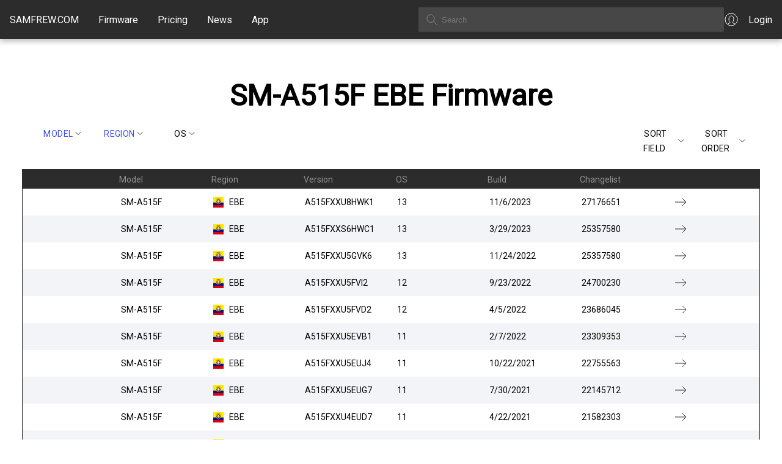

--- FILE ---
content_type: text/html; charset=utf-8
request_url: https://samfrew.com/firmware/model/SM-A515F/region/EBE/upload/Desc/0/10
body_size: 9554
content:
<!DOCTYPE html><html lang="en" class="__className_10f679"><head><meta charSet="utf-8"/><meta name="viewport" content="width=device-width, initial-scale=1"/><link rel="stylesheet" href="/_next/static/css/716e1319dcae92e7.css" data-precedence="next"/><link rel="stylesheet" href="/_next/static/css/30d74e5f93182a72.css" data-precedence="next"/><link rel="stylesheet" href="/_next/static/css/c0d8d72ee9e7a4a2.css" data-precedence="next"/><link rel="preload" as="script" fetchPriority="low" href="/_next/static/chunks/webpack-ee7f9af12efdde72.js"/><script src="/_next/static/chunks/4bd1b696-f6bedae49f0827a5.js" async="" type="3cfb08d0f92af413e4bc0881-text/javascript"></script><script src="/_next/static/chunks/1255-6aa3b84be3b9649a.js" async="" type="3cfb08d0f92af413e4bc0881-text/javascript"></script><script src="/_next/static/chunks/main-app-08607c612937c180.js" async="" type="3cfb08d0f92af413e4bc0881-text/javascript"></script><script src="/_next/static/chunks/5934-e55831895592738c.js" async="" type="3cfb08d0f92af413e4bc0881-text/javascript"></script><script src="/_next/static/chunks/4373-8a361f18085daac4.js" async="" type="3cfb08d0f92af413e4bc0881-text/javascript"></script><script src="/_next/static/chunks/app/loading-982133024cc029e4.js" async="" type="3cfb08d0f92af413e4bc0881-text/javascript"></script><script src="/_next/static/chunks/2619-3c9e02e22d10480a.js" async="" type="3cfb08d0f92af413e4bc0881-text/javascript"></script><script src="/_next/static/chunks/app/global-error-356a9e96e4c36ffc.js" async="" type="3cfb08d0f92af413e4bc0881-text/javascript"></script><script src="/_next/static/chunks/1871-a1caf3f28494890f.js" async="" type="3cfb08d0f92af413e4bc0881-text/javascript"></script><script src="/_next/static/chunks/1356-8565a6996da8e06e.js" async="" type="3cfb08d0f92af413e4bc0881-text/javascript"></script><script src="/_next/static/chunks/5836-38784654c50b9fdc.js" async="" type="3cfb08d0f92af413e4bc0881-text/javascript"></script><script src="/_next/static/chunks/app/layout-a5a7354c1c9ef00c.js" async="" type="3cfb08d0f92af413e4bc0881-text/javascript"></script><link rel="preload" href="https://www.googletagmanager.com/gtag/js?id=G-7LMW01DMNZ" as="script"/><link rel="preload" href="/ga4.js" as="script"/><meta name="next-size-adjust" content=""/><script src="/_next/static/chunks/polyfills-42372ed130431b0a.js" noModule="" type="3cfb08d0f92af413e4bc0881-text/javascript"></script></head><body><div hidden=""><!--$?--><template id="B:0"></template><!--/$--></div><header class="common_header__GiAEs"><div class="common_headerContainer__rlO6z"><div class="common_startSeparator__x1IYZ"></div><div class="common_headerLogoIcon__VRcMa"><a href="/"><img alt="Home" loading="lazy" width="24" height="24" decoding="async" data-nimg="1" style="color:transparent" src="/_next/static/media/homeIcon.9c5cbab2.svg"/></a></div><div class="common_headerLogo___UojA"><a class="common_headerLinkHighlight__b0Ctg" href="/">SAMFREW.COM</a></div><nav class="common_navbar__ZLaxA false"><div class="common_menuBars__9OLBr"><span></span><span></span><span></span></div><div class="common_navLinks__g_Ui8"><a class="common_headerLinkHighlight__b0Ctg" href="/firmware">Firmware</a><a class="common_headerLinkHighlight__b0Ctg" href="/pricing">Pricing</a><a class="common_headerLinkHighlight__b0Ctg" href="/news">News</a><a class="common_headerLinkHighlight__b0Ctg" href="/application">App</a></div></nav><div class="common_searchContainer__ytq6e"><form><input class="common_searchBox__62rJ4" type="text" placeholder="Search" value=""/></form></div><a class="common_myAccount__akZ3w" href="https://samfrew.com/auth/login"><img alt="My Account" loading="lazy" width="24" height="24" decoding="async" data-nimg="1" style="color:transparent" src="/_next/static/media/myAccountIcon.e2b0af43.svg"/><span class="common_headerLinkHighlight__b0Ctg">Login</span></a><div class="common_endSeparator__sZu1c"></div></div></header><main class="common_mainContentWrapper__HFM1o"><!--$?--><template id="B:1"></template><style data-emotion="css 1vppgrm">.css-1vppgrm{position:fixed;top:0;left:0;width:100%;z-index:1301;}</style><div class="MuiBox-root css-1vppgrm"><style data-emotion="css 1bkwg0l">.css-1bkwg0l{position:relative;overflow:hidden;display:block;height:4px;z-index:0;background-color:rgb(167, 202, 237);}@media print{.css-1bkwg0l{-webkit-print-color-adjust:exact;color-adjust:exact;}}</style><span class="MuiLinearProgress-root MuiLinearProgress-colorPrimary MuiLinearProgress-indeterminate css-1bkwg0l" role="progressbar"><style data-emotion="css y6kna5 animation-ozg7p2">.css-y6kna5{width:100%;position:absolute;left:0;bottom:0;top:0;-webkit-transition:-webkit-transform 0.2s linear;transition:transform 0.2s linear;transform-origin:left;background-color:#1976d2;width:auto;-webkit-animation:animation-ozg7p2 2.1s cubic-bezier(0.65, 0.815, 0.735, 0.395) infinite;animation:animation-ozg7p2 2.1s cubic-bezier(0.65, 0.815, 0.735, 0.395) infinite;}@-webkit-keyframes animation-ozg7p2{0%{left:-35%;right:100%;}60%{left:100%;right:-90%;}100%{left:100%;right:-90%;}}@keyframes animation-ozg7p2{0%{left:-35%;right:100%;}60%{left:100%;right:-90%;}100%{left:100%;right:-90%;}}</style><span class="MuiLinearProgress-bar MuiLinearProgress-bar1 MuiLinearProgress-barColorPrimary MuiLinearProgress-bar1Indeterminate css-y6kna5"></span><style data-emotion="css mddmmv animation-19gglwu">.css-mddmmv{width:100%;position:absolute;left:0;bottom:0;top:0;-webkit-transition:-webkit-transform 0.2s linear;transition:transform 0.2s linear;transform-origin:left;--LinearProgressBar2-barColor:#1976d2;background-color:var(--LinearProgressBar2-barColor, currentColor);width:auto;-webkit-animation:animation-19gglwu 2.1s cubic-bezier(0.165, 0.84, 0.44, 1) 1.15s infinite;animation:animation-19gglwu 2.1s cubic-bezier(0.165, 0.84, 0.44, 1) 1.15s infinite;}@-webkit-keyframes animation-19gglwu{0%{left:-200%;right:100%;}60%{left:107%;right:-8%;}100%{left:107%;right:-8%;}}@keyframes animation-19gglwu{0%{left:-200%;right:100%;}60%{left:107%;right:-8%;}100%{left:107%;right:-8%;}}</style><span class="MuiLinearProgress-bar MuiLinearProgress-bar2 MuiLinearProgress-barColorPrimary MuiLinearProgress-bar2Indeterminate css-mddmmv"></span></span></div><!--/$--></main><footer><div class="common_footer___fhD_"><div class="common_footerLinkGroup__gmaJo">© 2015, 2026 <!-- -->Samfrew.com</div><div class="common_footerLinkGroup__gmaJo common_footerTest__1z11t">Disclaimer: Flashing Samsung firmware is a risky process that can potentially brick your device. By flashing firmware, you are modifying the software on your device, and if anything goes wrong, your device may become unusable.</div></div><div class="common_footerLinkPages__Ar1jU"><a style="color:#4051E1" href="/cdn-cgi/l/email-protection#63101613130c11172310020e051106144d000c0e"><span class="__cf_email__" data-cfemail="a5d6d0d5d5cad7d1e5d6c4c8c3d7c0d28bc6cac8">[email&#160;protected]</span></a>   <a href="/privacy-policy">Privacy Policy</a>   <a href="/tos">Terms of Service</a></div></footer><script data-cfasync="false" src="/cdn-cgi/scripts/5c5dd728/cloudflare-static/email-decode.min.js"></script><script type="3cfb08d0f92af413e4bc0881-text/javascript">requestAnimationFrame(function(){$RT=performance.now()});</script><script src="/_next/static/chunks/webpack-ee7f9af12efdde72.js" id="_R_" async="" type="3cfb08d0f92af413e4bc0881-text/javascript"></script><div hidden id="S:1"><template id="P:2"></template><!--$?--><template id="B:3"></template><!--/$--></div><script type="3cfb08d0f92af413e4bc0881-text/javascript">(self.__next_f=self.__next_f||[]).push([0])</script><script type="3cfb08d0f92af413e4bc0881-text/javascript">self.__next_f.push([1,"1:\"$Sreact.fragment\"\n3:I[9766,[],\"\"]\n4:I[8924,[],\"\"]\n6:I[4431,[],\"OutletBoundary\"]\n8:I[5278,[],\"AsyncMetadataOutlet\"]\na:I[9797,[\"5934\",\"static/chunks/5934-e55831895592738c.js\",\"4373\",\"static/chunks/4373-8a361f18085daac4.js\",\"4209\",\"static/chunks/app/loading-982133024cc029e4.js\"],\"default\"]\nb:I[4431,[],\"ViewportBoundary\"]\nd:I[4431,[],\"MetadataBoundary\"]\ne:\"$Sreact.suspense\"\n10:I[8731,[\"2619\",\"static/chunks/2619-3c9e02e22d10480a.js\",\"4219\",\"static/chunks/app/global-error-356a9e96e4c36ffc.js\"],\"default\"]\n11:I[851,[\"5934\",\"static/chunks/5934-e55831895592738c.js\",\"2619\",\"static/chunks/2619-3c9e02e22d10480a.js\",\"1871\",\"static/chunks/1871-a1caf3f28494890f.js\",\"1356\",\"static/chunks/1356-8565a6996da8e06e.js\",\"5836\",\"static/chunks/5836-38784654c50b9fdc.js\",\"7177\",\"static/chunks/app/layout-a5a7354c1c9ef00c.js\"],\"LoadingProvider\"]\n12:I[370,[\"5934\",\"static/chunks/5934-e55831895592738c.js\",\"2619\",\"static/chunks/2619-3c9e02e22d10480a.js\",\"1871\",\"static/chunks/1871-a1caf3f28494890f.js\",\"1356\",\"static/chunks/1356-8565a6996da8e06e.js\",\"5836\",\"static/chunks/5836-38784654c50b9fdc.js\",\"7177\",\"static/chunks/app/layout-a5a7354c1c9ef00c.js\"],\"default\"]\n:HL[\"/_next/static/media/c4a2ca76cbcd952a-s.p.woff2\",\"font\",{\"crossOrigin\":\"\",\"type\":\"font/woff2\"}]\n:HL[\"/_next/static/css/716e1319dcae92e7.css\",\"style\"]\n:HL[\"/_next/static/css/30d74e5f93182a72.css\",\"style\"]\n:HL[\"/_next/static/css/c0d8d72ee9e7a4a2.css\",\"style\"]\n"])</script><script type="3cfb08d0f92af413e4bc0881-text/javascript">self.__next_f.push([1,"0:{\"P\":null,\"b\":\"u6yEQykvsn3nnSZymYiNy\",\"p\":\"\",\"c\":[\"\",\"firmware\",\"model\",\"SM-A515F\",\"region\",\"EBE\",\"upload\",\"Desc\",\"0\",\"10\"],\"i\":false,\"f\":[[[\"\",{\"children\":[\"firmware\",{\"children\":[[\"query\",\"model/SM-A515F/region/EBE/upload/Desc/0/10\",\"oc\"],{\"children\":[\"__PAGE__\",{}]}]}]},\"$undefined\",\"$undefined\",true],[\"\",[\"$\",\"$1\",\"c\",{\"children\":[[[\"$\",\"link\",\"0\",{\"rel\":\"stylesheet\",\"href\":\"/_next/static/css/716e1319dcae92e7.css\",\"precedence\":\"next\",\"crossOrigin\":\"$undefined\",\"nonce\":\"$undefined\"}],[\"$\",\"link\",\"1\",{\"rel\":\"stylesheet\",\"href\":\"/_next/static/css/30d74e5f93182a72.css\",\"precedence\":\"next\",\"crossOrigin\":\"$undefined\",\"nonce\":\"$undefined\"}]],\"$L2\"]}],{\"children\":[\"firmware\",[\"$\",\"$1\",\"c\",{\"children\":[null,[\"$\",\"$L3\",null,{\"parallelRouterKey\":\"children\",\"error\":\"$undefined\",\"errorStyles\":\"$undefined\",\"errorScripts\":\"$undefined\",\"template\":[\"$\",\"$L4\",null,{}],\"templateStyles\":\"$undefined\",\"templateScripts\":\"$undefined\",\"notFound\":\"$undefined\",\"forbidden\":\"$undefined\",\"unauthorized\":\"$undefined\"}]]}],{\"children\":[[\"query\",\"model/SM-A515F/region/EBE/upload/Desc/0/10\",\"oc\"],[\"$\",\"$1\",\"c\",{\"children\":[null,[\"$\",\"$L3\",null,{\"parallelRouterKey\":\"children\",\"error\":\"$undefined\",\"errorStyles\":\"$undefined\",\"errorScripts\":\"$undefined\",\"template\":[\"$\",\"$L4\",null,{}],\"templateStyles\":\"$undefined\",\"templateScripts\":\"$undefined\",\"notFound\":\"$undefined\",\"forbidden\":\"$undefined\",\"unauthorized\":\"$undefined\"}]]}],{\"children\":[\"__PAGE__\",[\"$\",\"$1\",\"c\",{\"children\":[\"$L5\",[[\"$\",\"link\",\"0\",{\"rel\":\"stylesheet\",\"href\":\"/_next/static/css/c0d8d72ee9e7a4a2.css\",\"precedence\":\"next\",\"crossOrigin\":\"$undefined\",\"nonce\":\"$undefined\"}]],[\"$\",\"$L6\",null,{\"children\":[\"$L7\",[\"$\",\"$L8\",null,{\"promise\":\"$@9\"}]]}]]}],{},null,false]},null,false]},null,false]},[[\"$\",\"$La\",\"l\",{}],[],[]],false],[\"$\",\"$1\",\"h\",{\"children\":[null,[[\"$\",\"$Lb\",null,{\"children\":\"$Lc\"}],[\"$\",\"meta\",null,{\"name\":\"next-size-adjust\",\"content\":\"\"}]],[\"$\",\"$Ld\",null,{\"children\":[\"$\",\"div\",null,{\"hidden\":true,\"children\":[\"$\",\"$e\",null,{\"fallback\":null,\"children\":\"$Lf\"}]}]}]]}],false]],\"m\":\"$undefined\",\"G\":[\"$10\",[[\"$\",\"link\",\"0\",{\"rel\":\"stylesheet\",\"href\":\"/_next/static/css/c0d8d72ee9e7a4a2.css\",\"precedence\":\"next\",\"crossOrigin\":\"$undefined\",\"nonce\":\"$undefined\"}],[\"$\",\"link\",\"1\",{\"rel\":\"stylesheet\",\"href\":\"/_next/static/css/30d74e5f93182a72.css\",\"precedence\":\"next\",\"crossOrigin\":\"$undefined\",\"nonce\":\"$undefined\"}]]],\"s\":false,\"S\":false}\n"])</script><script type="3cfb08d0f92af413e4bc0881-text/javascript">self.__next_f.push([1,"2:[\"$\",\"html\",null,{\"lang\":\"en\",\"className\":\"__className_10f679\",\"children\":[\"$\",\"body\",null,{\"children\":[\"$\",\"$L11\",null,{\"children\":[[\"$\",\"$L12\",null,{\"country\":\"US\",\"children\":[\"$\",\"$L3\",null,{\"parallelRouterKey\":\"children\",\"error\":\"$undefined\",\"errorStyles\":\"$undefined\",\"errorScripts\":\"$undefined\",\"template\":[\"$\",\"$L4\",null,{}],\"templateStyles\":\"$undefined\",\"templateScripts\":\"$undefined\",\"notFound\":[[[\"$\",\"title\",null,{\"children\":\"404: This page could not be found.\"}],[\"$\",\"div\",null,{\"style\":{\"fontFamily\":\"system-ui,\\\"Segoe UI\\\",Roboto,Helvetica,Arial,sans-serif,\\\"Apple Color Emoji\\\",\\\"Segoe UI Emoji\\\"\",\"height\":\"100vh\",\"textAlign\":\"center\",\"display\":\"flex\",\"flexDirection\":\"column\",\"alignItems\":\"center\",\"justifyContent\":\"center\"},\"children\":[\"$\",\"div\",null,{\"children\":[[\"$\",\"style\",null,{\"dangerouslySetInnerHTML\":{\"__html\":\"body{color:#000;background:#fff;margin:0}.next-error-h1{border-right:1px solid rgba(0,0,0,.3)}@media (prefers-color-scheme:dark){body{color:#fff;background:#000}.next-error-h1{border-right:1px solid rgba(255,255,255,.3)}}\"}}],[\"$\",\"h1\",null,{\"className\":\"next-error-h1\",\"style\":{\"display\":\"inline-block\",\"margin\":\"0 20px 0 0\",\"padding\":\"0 23px 0 0\",\"fontSize\":24,\"fontWeight\":500,\"verticalAlign\":\"top\",\"lineHeight\":\"49px\"},\"children\":404}],[\"$\",\"div\",null,{\"style\":{\"display\":\"inline-block\"},\"children\":[\"$\",\"h2\",null,{\"style\":{\"fontSize\":14,\"fontWeight\":400,\"lineHeight\":\"49px\",\"margin\":0},\"children\":\"This page could not be found.\"}]}]]}]}]],[]],\"forbidden\":\"$undefined\",\"unauthorized\":\"$undefined\"}]}],false]}]}]}]\n"])</script><script type="3cfb08d0f92af413e4bc0881-text/javascript">self.__next_f.push([1,"c:[[\"$\",\"meta\",\"0\",{\"charSet\":\"utf-8\"}],[\"$\",\"meta\",\"1\",{\"name\":\"viewport\",\"content\":\"width=device-width, initial-scale=1\"}]]\n7:null\n"])</script><script type="3cfb08d0f92af413e4bc0881-text/javascript">self.__next_f.push([1,"13:I[622,[],\"IconMark\"]\n"])</script><script type="3cfb08d0f92af413e4bc0881-text/javascript">self.__next_f.push([1,"9:{\"metadata\":[[\"$\",\"title\",\"0\",{\"children\":\"EBE SM-A515F Firmware List | SamFrew\"}],[\"$\",\"meta\",\"1\",{\"name\":\"description\",\"content\":\"Discover original firmware updates for Samsung Galaxy A51 (Model SM-A515F) in Region EBE\"}],[\"$\",\"meta\",\"2\",{\"name\":\"author\",\"content\":\"Samfrew\"}],[\"$\",\"meta\",\"3\",{\"name\":\"keywords\",\"content\":\"Samsung firmware, Galaxy firmware, Samsung updates, firmware download, Samsung software\"}],[\"$\",\"meta\",\"4\",{\"name\":\"creator\",\"content\":\"Samfrew\"}],[\"$\",\"meta\",\"5\",{\"name\":\"publisher\",\"content\":\"Samfrew\"}],[\"$\",\"meta\",\"6\",{\"name\":\"robots\",\"content\":\"index, follow\"}],[\"$\",\"link\",\"7\",{\"rel\":\"canonical\",\"href\":\"/firmware/model/SM-A515F/region/EBE/upload/Desc/0/10\"}],[\"$\",\"meta\",\"8\",{\"name\":\"format-detection\",\"content\":\"telephone=no, email=no\"}],[\"$\",\"meta\",\"9\",{\"property\":\"og:title\",\"content\":\"Samfrew\"}],[\"$\",\"meta\",\"10\",{\"property\":\"og:description\",\"content\":\"Your ultimate hub for original Samsung Galaxy firmware updates, downloads, and news.\"}],[\"$\",\"meta\",\"11\",{\"property\":\"og:url\",\"content\":\"https://samfrew.com\"}],[\"$\",\"meta\",\"12\",{\"property\":\"og:site_name\",\"content\":\"Samfrew\"}],[\"$\",\"meta\",\"13\",{\"property\":\"og:locale\",\"content\":\"en_US\"}],[\"$\",\"meta\",\"14\",{\"property\":\"og:image\",\"content\":\"https://samfrew.com/png/og.png\"}],[\"$\",\"meta\",\"15\",{\"property\":\"og:image:width\",\"content\":\"1200\"}],[\"$\",\"meta\",\"16\",{\"property\":\"og:image:height\",\"content\":\"630\"}],[\"$\",\"meta\",\"17\",{\"property\":\"og:image:alt\",\"content\":\"Samsung Firmware Repository\"}],[\"$\",\"meta\",\"18\",{\"property\":\"og:type\",\"content\":\"website\"}],[\"$\",\"meta\",\"19\",{\"name\":\"twitter:card\",\"content\":\"summary_large_image\"}],[\"$\",\"meta\",\"20\",{\"name\":\"twitter:title\",\"content\":\"Samfrew\"}],[\"$\",\"meta\",\"21\",{\"name\":\"twitter:description\",\"content\":\"Your ultimate hub for original Samsung Galaxy firmware updates, downloads, and news.\"}],[\"$\",\"meta\",\"22\",{\"name\":\"twitter:image\",\"content\":\"https://samfrew.com/png/og.png\"}],[\"$\",\"link\",\"23\",{\"rel\":\"icon\",\"href\":\"/favicon.ico\",\"type\":\"image/x-icon\",\"sizes\":\"16x16\"}],[\"$\",\"$L13\",\"24\",{}]],\"error\":null,\"digest\":\"$undefined\"}\n"])</script><script type="3cfb08d0f92af413e4bc0881-text/javascript">self.__next_f.push([1,"f:\"$9:metadata\"\n"])</script><script type="3cfb08d0f92af413e4bc0881-text/javascript">self.__next_f.push([1,"15:I[8743,[\"5934\",\"static/chunks/5934-e55831895592738c.js\",\"1871\",\"static/chunks/1871-a1caf3f28494890f.js\",\"1356\",\"static/chunks/1356-8565a6996da8e06e.js\",\"910\",\"static/chunks/910-40d78aa3c29a0d3f.js\",\"7891\",\"static/chunks/7891-aa44e54f9c270acb.js\",\"3289\",\"static/chunks/app/firmware/%5B%5B...query%5D%5D/page-e3d97e33df68cc7c.js\"],\"TableQueryControl\"]\n16:I[1356,[\"5934\",\"static/chunks/5934-e55831895592738c.js\",\"1871\",\"static/chunks/1871-a1caf3f28494890f.js\",\"1356\",\"static/chunks/1356-8565a6996da8e06e.js\",\"910\",\"static/chunks/910-40d78aa3c29a0d3f.js\",\"7891\",\"static/chunks/7891-aa44e54f9c270acb.js\",\"3289\",\"static/chunks/app/firmware/%5B%5B...query%5D%5D/page-e3d97e33df68cc7c.js\"],\"Image\"]\n"])</script><script type="3cfb08d0f92af413e4bc0881-text/javascript">self.__next_f.push([1,"5:[\"$\",\"div\",null,{\"className\":\"firmware_firmwarePage__gKogN\",\"children\":[[\"$\",\"div\",null,{\"className\":\"firmware_firmwareHeader__8wPVO\",\"children\":[\"$\",\"h1\",null,{\"children\":[\"SM-A515F\",\" \",\"EBE\",\" Firmware\"]}]}],[\"$\",\"div\",null,{\"className\":\"firmware_tableControlsContainer__jhGxG\",\"children\":[[\"$\",\"div\",null,{\"children\":\"$L14\"}],[\"$\",\"div\",null,{\"children\":[[\"$\",\"$L15\",null,{\"controlName\":\"sortKey\",\"filters\":{\"model\":\"SM-A515F\",\"region\":\"EBE\",\"os\":\"\"},\"query\":{\"sortKey\":\"upload\",\"sortOrder\":\"Desc\",\"skip\":0,\"limit\":10},\"options\":[\"upload\",\"model\",\"region\",\"os\",\"pda\",\"build\",\"changelist\"]}],[\"$\",\"$L15\",null,{\"controlName\":\"sortOrder\",\"filters\":\"$5:props:children:1:props:children:1:props:children:0:props:filters\",\"query\":\"$5:props:children:1:props:children:1:props:children:0:props:query\",\"options\":[\"Asc\",\"Desc\"]}],[\"$\",\"$L15\",null,{\"controlName\":\"limit\",\"filters\":\"$5:props:children:1:props:children:1:props:children:0:props:filters\",\"query\":\"$5:props:children:1:props:children:1:props:children:0:props:query\",\"options\":[\"10\"]}]]}]]}],[\"$\",\"div\",null,{\"className\":\"firmwareTable_flexTable__3Sr5E\",\"children\":[[\"$\",\"div\",null,{\"className\":\"firmwareTable_flexRow__DfRLL firmwareTable_flexRowHeader__BKaHM\",\"children\":[[\"$\",\"div\",null,{\"className\":\"firmwareTable_flexCellHeader__7Amfy\",\"children\":\" \"}],[\"$\",\"div\",null,{\"className\":\"firmwareTable_flexCellHeader__7Amfy\",\"children\":\"Model\"}],[\"$\",\"div\",null,{\"className\":\"firmwareTable_flexCellHeader__7Amfy\",\"children\":\"Region\"}],[\"$\",\"div\",null,{\"className\":\"firmwareTable_flexCellHeader__7Amfy\",\"children\":\"Version\"}],[\"$\",\"div\",null,{\"className\":\"firmwareTable_flexCellHeader__7Amfy\",\"children\":\"OS\"}],[\"$\",\"div\",null,{\"className\":\"firmwareTable_flexCellHeader__7Amfy\",\"children\":\"Build\"}],[\"$\",\"div\",null,{\"className\":\"firmwareTable_flexCellHeader__7Amfy\",\"children\":\"Changelist\"}],[\"$\",\"div\",null,{\"className\":\"firmwareTable_flexCellHeader__7Amfy\",\"children\":\" \"}]]}],[[\"$\",\"a\",\"0\",{\"href\":\"/download/Galaxy__A51__/lvl8/EBE/A515FXXU8HWK1/A515FOWB8HWK1\",\"className\":\"firmwareTable_flexRow__DfRLL\",\"children\":[[\"$\",\"div\",null,{\"className\":\"firmwareTable_flexCell__KPd_2\",\"children\":\" \"}],[\"$\",\"div\",null,{\"className\":\"firmwareTable_flexCell__KPd_2\",\"children\":[[\"$\",\"span\",null,{\"className\":\"firmwareTable_flexCellLabel__b2sEY\",\"children\":\"Model: \"}],\"SM-A515F\"]}],[\"$\",\"div\",null,{\"className\":\"firmwareTable_flexCell__KPd_2\",\"children\":[[\"$\",\"span\",null,{\"className\":\"firmwareTable_flexCellLabel__b2sEY\",\"children\":\"Region: \"}],[\"$\",\"span\",null,{\"className\":\"firmwareTable_flexCellFlag__rKjzR\",\"children\":[[\"$\",\"img\",null,{\"src\":\"https://cdnjs.cloudflare.com/ajax/libs/flag-icon-css/3.4.3/flags/1x1/ec.svg\",\"style\":{\"display\":\"inline-block\",\"width\":\"1em\",\"height\":\"1em\",\"verticalAlign\":\"middle\",\"fontSize\":\"1.25em\",\"lineHeight\":\"1.25em\"}}],\"   \"]}],\"EBE\"]}],[\"$\",\"div\",null,{\"className\":\"firmwareTable_flexCell__KPd_2\",\"children\":[[\"$\",\"span\",null,{\"className\":\"firmwareTable_flexCellLabel__b2sEY\",\"children\":\"Version: \"}],\"A515FXXU8HWK1\"]}],[\"$\",\"div\",null,{\"className\":\"firmwareTable_flexCell__KPd_2\",\"children\":[[\"$\",\"span\",null,{\"className\":\"firmwareTable_flexCellLabel__b2sEY\",\"children\":\"OS: \"}],\"13\"]}],[\"$\",\"div\",null,{\"className\":\"firmwareTable_flexCell__KPd_2\",\"children\":[[\"$\",\"span\",null,{\"className\":\"firmwareTable_flexCellLabel__b2sEY\",\"children\":\"Build: \"}],\"11/6/2023\"]}],[\"$\",\"div\",null,{\"className\":\"firmwareTable_flexCell__KPd_2\",\"children\":[[\"$\",\"span\",null,{\"className\":\"firmwareTable_flexCellLabel__b2sEY\",\"children\":\"Changelist: \"}],\"27176651\"]}],[\"$\",\"div\",null,{\"className\":\"firmwareTable_flexCell__KPd_2\",\"children\":[[\"$\",\"span\",null,{\"className\":\"firmwareTable_flexCellLabel__b2sEY\",\"children\":\"Download Link: \"}],[\"$\",\"$L16\",null,{\"alt\":\"Download\",\"src\":{\"src\":\"/_next/static/media/rightArrowIcon.b60583e9.svg\",\"height\":24,\"width\":24,\"blurWidth\":0,\"blurHeight\":0}}]]}]]}],[\"$\",\"a\",\"1\",{\"href\":\"/download/Galaxy__A51__/yzcj/EBE/A515FXXS6HWC1/A515FOWB6HWC1\",\"className\":\"firmwareTable_flexRow__DfRLL\",\"children\":[[\"$\",\"div\",null,{\"className\":\"firmwareTable_flexCell__KPd_2\",\"children\":\" \"}],[\"$\",\"div\",null,{\"className\":\"firmwareTable_flexCell__KPd_2\",\"children\":[[\"$\",\"span\",null,{\"className\":\"firmwareTable_flexCellLabel__b2sEY\",\"children\":\"Model: \"}],\"SM-A515F\"]}],[\"$\",\"div\",null,{\"className\":\"firmwareTable_flexCell__KPd_2\",\"children\":[[\"$\",\"span\",null,{\"className\":\"firmwareTable_flexCellLabel__b2sEY\",\"children\":\"Region: \"}],[\"$\",\"span\",null,{\"className\":\"firmwareTable_flexCellFlag__rKjzR\",\"children\":[[\"$\",\"img\",null,{\"src\":\"https://cdnjs.cloudflare.com/ajax/libs/flag-icon-css/3.4.3/flags/1x1/ec.svg\",\"style\":{\"display\":\"inline-block\",\"width\":\"1em\",\"height\":\"1em\",\"verticalAlign\":\"middle\",\"fontSize\":\"1.25em\",\"lineHeight\":\"1.25em\"}}],\"   \"]}],\"EBE\"]}],\"$L17\",\"$L18\",\"$L19\",\"$L1a\",\"$L1b\"]}],\"$L1c\",\"$L1d\",\"$L1e\",\"$L1f\",\"$L20\",\"$L21\",\"$L22\",\"$L23\"]]}],\"$L24\"]}]\n"])</script><title>EBE SM-A515F Firmware List | SamFrew</title><meta name="description" content="Discover original firmware updates for Samsung Galaxy A51 (Model SM-A515F) in Region EBE"/><meta name="author" content="Samfrew"/><meta name="keywords" content="Samsung firmware, Galaxy firmware, Samsung updates, firmware download, Samsung software"/><meta name="creator" content="Samfrew"/><meta name="publisher" content="Samfrew"/><meta name="robots" content="index, follow"/><link rel="canonical" href="/firmware/model/SM-A515F/region/EBE/upload/Desc/0/10"/><meta name="format-detection" content="telephone=no, email=no"/><meta property="og:title" content="Samfrew"/><meta property="og:description" content="Your ultimate hub for original Samsung Galaxy firmware updates, downloads, and news."/><meta property="og:url" content="https://samfrew.com"/><meta property="og:site_name" content="Samfrew"/><meta property="og:locale" content="en_US"/><meta property="og:image" content="https://samfrew.com/png/og.png"/><meta property="og:image:width" content="1200"/><meta property="og:image:height" content="630"/><meta property="og:image:alt" content="Samsung Firmware Repository"/><meta property="og:type" content="website"/><meta name="twitter:card" content="summary_large_image"/><meta name="twitter:title" content="Samfrew"/><meta name="twitter:description" content="Your ultimate hub for original Samsung Galaxy firmware updates, downloads, and news."/><meta name="twitter:image" content="https://samfrew.com/png/og.png"/><link rel="icon" href="/favicon.ico" type="image/x-icon" sizes="16x16"/><script type="3cfb08d0f92af413e4bc0881-text/javascript">document.querySelectorAll('body link[rel="icon"], body link[rel="apple-touch-icon"]').forEach(el => document.head.appendChild(el))</script><div hidden id="S:3"></div><script type="3cfb08d0f92af413e4bc0881-text/javascript">$RB=[];$RV=function(a){$RT=performance.now();for(var b=0;b<a.length;b+=2){var c=a[b],e=a[b+1];null!==e.parentNode&&e.parentNode.removeChild(e);var f=c.parentNode;if(f){var g=c.previousSibling,h=0;do{if(c&&8===c.nodeType){var d=c.data;if("/$"===d||"/&"===d)if(0===h)break;else h--;else"$"!==d&&"$?"!==d&&"$~"!==d&&"$!"!==d&&"&"!==d||h++}d=c.nextSibling;f.removeChild(c);c=d}while(c);for(;e.firstChild;)f.insertBefore(e.firstChild,c);g.data="$";g._reactRetry&&requestAnimationFrame(g._reactRetry)}}a.length=0};
$RC=function(a,b){if(b=document.getElementById(b))(a=document.getElementById(a))?(a.previousSibling.data="$~",$RB.push(a,b),2===$RB.length&&("number"!==typeof $RT?requestAnimationFrame($RV.bind(null,$RB)):(a=performance.now(),setTimeout($RV.bind(null,$RB),2300>a&&2E3<a?2300-a:$RT+300-a)))):b.parentNode.removeChild(b)};$RC("B:3","S:3")</script><div hidden id="S:0"></div><script type="3cfb08d0f92af413e4bc0881-text/javascript">$RC("B:0","S:0")</script><script type="3cfb08d0f92af413e4bc0881-text/javascript">self.__next_f.push([1,"25:I[4587,[\"5934\",\"static/chunks/5934-e55831895592738c.js\",\"1871\",\"static/chunks/1871-a1caf3f28494890f.js\",\"1356\",\"static/chunks/1356-8565a6996da8e06e.js\",\"910\",\"static/chunks/910-40d78aa3c29a0d3f.js\",\"7891\",\"static/chunks/7891-aa44e54f9c270acb.js\",\"3289\",\"static/chunks/app/firmware/%5B%5B...query%5D%5D/page-e3d97e33df68cc7c.js\"],\"PaginationControls\"]\n17:[\"$\",\"div\",null,{\"className\":\"firmwareTable_flexCell__KPd_2\",\"children\":[[\"$\",\"span\",null,{\"className\":\"firmwareTable_flexCellLabel__b2sEY\",\"children\":\"Version: \"}],\"A515FXXS6HWC1\"]}]\n18:[\"$\",\"div\",null,{\"className\":\"firmwareTable_flexCell__KPd_2\",\"children\":[[\"$\",\"span\",null,{\"className\":\"firmwareTable_flexCellLabel__b2sEY\",\"children\":\"OS: \"}],\"13\"]}]\n19:[\"$\",\"div\",null,{\"className\":\"firmwareTable_flexCell__KPd_2\",\"children\":[[\"$\",\"span\",null,{\"className\":\"firmwareTable_flexCellLabel__b2sEY\",\"children\":\"Build: \"}],\"3/29/2023\"]}]\n1a:[\"$\",\"div\",null,{\"className\":\"firmwareTable_flexCell__KPd_2\",\"children\":[[\"$\",\"span\",null,{\"className\":\"firmwareTable_flexCellLabel__b2sEY\",\"children\":\"Changelist: \"}],\"25357580\"]}]\n1b:[\"$\",\"div\",null,{\"className\":\"firmwareTable_flexCell__KPd_2\",\"children\":[[\"$\",\"span\",null,{\"className\":\"firmwareTable_flexCellLabel__b2sEY\",\"children\":\"Download Link: \"}],[\"$\",\"$L16\",null,{\"alt\":\"Download\",\"src\":\"$5:props:children:2:props:children:1:0:props:children:7:props:children:1:props:src\"}]]}]\n"])</script><script type="3cfb08d0f92af413e4bc0881-text/javascript">self.__next_f.push([1,"1c:[\"$\",\"a\",\"2\",{\"href\":\"/download/Galaxy__A51__/eb7v/EBE/A515FXXU5GVK6/A515FOWB5GVK6\",\"className\":\"firmwareTable_flexRow__DfRLL\",\"children\":[[\"$\",\"div\",null,{\"className\":\"firmwareTable_flexCell__KPd_2\",\"children\":\" \"}],[\"$\",\"div\",null,{\"className\":\"firmwareTable_flexCell__KPd_2\",\"children\":[[\"$\",\"span\",null,{\"className\":\"firmwareTable_flexCellLabel__b2sEY\",\"children\":\"Model: \"}],\"SM-A515F\"]}],[\"$\",\"div\",null,{\"className\":\"firmwareTable_flexCell__KPd_2\",\"children\":[[\"$\",\"span\",null,{\"className\":\"firmwareTable_flexCellLabel__b2sEY\",\"children\":\"Region: \"}],[\"$\",\"span\",null,{\"className\":\"firmwareTable_flexCellFlag__rKjzR\",\"children\":[[\"$\",\"img\",null,{\"src\":\"https://cdnjs.cloudflare.com/ajax/libs/flag-icon-css/3.4.3/flags/1x1/ec.svg\",\"style\":{\"display\":\"inline-block\",\"width\":\"1em\",\"height\":\"1em\",\"verticalAlign\":\"middle\",\"fontSize\":\"1.25em\",\"lineHeight\":\"1.25em\"}}],\"   \"]}],\"EBE\"]}],[\"$\",\"div\",null,{\"className\":\"firmwareTable_flexCell__KPd_2\",\"children\":[[\"$\",\"span\",null,{\"className\":\"firmwareTable_flexCellLabel__b2sEY\",\"children\":\"Version: \"}],\"A515FXXU5GVK6\"]}],[\"$\",\"div\",null,{\"className\":\"firmwareTable_flexCell__KPd_2\",\"children\":[[\"$\",\"span\",null,{\"className\":\"firmwareTable_flexCellLabel__b2sEY\",\"children\":\"OS: \"}],\"13\"]}],[\"$\",\"div\",null,{\"className\":\"firmwareTable_flexCell__KPd_2\",\"children\":[[\"$\",\"span\",null,{\"className\":\"firmwareTable_flexCellLabel__b2sEY\",\"children\":\"Build: \"}],\"11/24/2022\"]}],[\"$\",\"div\",null,{\"className\":\"firmwareTable_flexCell__KPd_2\",\"children\":[[\"$\",\"span\",null,{\"className\":\"firmwareTable_flexCellLabel__b2sEY\",\"children\":\"Changelist: \"}],\"25357580\"]}],[\"$\",\"div\",null,{\"className\":\"firmwareTable_flexCell__KPd_2\",\"children\":[[\"$\",\"span\",null,{\"className\":\"firmwareTable_flexCellLabel__b2sEY\",\"children\":\"Download Link: \"}],[\"$\",\"$L16\",null,{\"alt\":\"Download\",\"src\":\"$5:props:children:2:props:children:1:0:props:children:7:props:children:1:props:src\"}]]}]]}]\n"])</script><script type="3cfb08d0f92af413e4bc0881-text/javascript">self.__next_f.push([1,"1d:[\"$\",\"a\",\"3\",{\"href\":\"/download/Galaxy__A51__/4svh/EBE/A515FXXU5FVI2/A515FOWB5FVH1\",\"className\":\"firmwareTable_flexRow__DfRLL\",\"children\":[[\"$\",\"div\",null,{\"className\":\"firmwareTable_flexCell__KPd_2\",\"children\":\" \"}],[\"$\",\"div\",null,{\"className\":\"firmwareTable_flexCell__KPd_2\",\"children\":[[\"$\",\"span\",null,{\"className\":\"firmwareTable_flexCellLabel__b2sEY\",\"children\":\"Model: \"}],\"SM-A515F\"]}],[\"$\",\"div\",null,{\"className\":\"firmwareTable_flexCell__KPd_2\",\"children\":[[\"$\",\"span\",null,{\"className\":\"firmwareTable_flexCellLabel__b2sEY\",\"children\":\"Region: \"}],[\"$\",\"span\",null,{\"className\":\"firmwareTable_flexCellFlag__rKjzR\",\"children\":[[\"$\",\"img\",null,{\"src\":\"https://cdnjs.cloudflare.com/ajax/libs/flag-icon-css/3.4.3/flags/1x1/ec.svg\",\"style\":{\"display\":\"inline-block\",\"width\":\"1em\",\"height\":\"1em\",\"verticalAlign\":\"middle\",\"fontSize\":\"1.25em\",\"lineHeight\":\"1.25em\"}}],\"   \"]}],\"EBE\"]}],[\"$\",\"div\",null,{\"className\":\"firmwareTable_flexCell__KPd_2\",\"children\":[[\"$\",\"span\",null,{\"className\":\"firmwareTable_flexCellLabel__b2sEY\",\"children\":\"Version: \"}],\"A515FXXU5FVI2\"]}],[\"$\",\"div\",null,{\"className\":\"firmwareTable_flexCell__KPd_2\",\"children\":[[\"$\",\"span\",null,{\"className\":\"firmwareTable_flexCellLabel__b2sEY\",\"children\":\"OS: \"}],\"12\"]}],[\"$\",\"div\",null,{\"className\":\"firmwareTable_flexCell__KPd_2\",\"children\":[[\"$\",\"span\",null,{\"className\":\"firmwareTable_flexCellLabel__b2sEY\",\"children\":\"Build: \"}],\"9/23/2022\"]}],[\"$\",\"div\",null,{\"className\":\"firmwareTable_flexCell__KPd_2\",\"children\":[[\"$\",\"span\",null,{\"className\":\"firmwareTable_flexCellLabel__b2sEY\",\"children\":\"Changelist: \"}],\"24700230\"]}],[\"$\",\"div\",null,{\"className\":\"firmwareTable_flexCell__KPd_2\",\"children\":[[\"$\",\"span\",null,{\"className\":\"firmwareTable_flexCellLabel__b2sEY\",\"children\":\"Download Link: \"}],[\"$\",\"$L16\",null,{\"alt\":\"Download\",\"src\":\"$5:props:children:2:props:children:1:0:props:children:7:props:children:1:props:src\"}]]}]]}]\n"])</script><script type="3cfb08d0f92af413e4bc0881-text/javascript">self.__next_f.push([1,"1e:[\"$\",\"a\",\"4\",{\"href\":\"/download/Galaxy__A51__/a9gi/EBE/A515FXXU5FVD2/A515FOWB5FVC2\",\"className\":\"firmwareTable_flexRow__DfRLL\",\"children\":[[\"$\",\"div\",null,{\"className\":\"firmwareTable_flexCell__KPd_2\",\"children\":\" \"}],[\"$\",\"div\",null,{\"className\":\"firmwareTable_flexCell__KPd_2\",\"children\":[[\"$\",\"span\",null,{\"className\":\"firmwareTable_flexCellLabel__b2sEY\",\"children\":\"Model: \"}],\"SM-A515F\"]}],[\"$\",\"div\",null,{\"className\":\"firmwareTable_flexCell__KPd_2\",\"children\":[[\"$\",\"span\",null,{\"className\":\"firmwareTable_flexCellLabel__b2sEY\",\"children\":\"Region: \"}],[\"$\",\"span\",null,{\"className\":\"firmwareTable_flexCellFlag__rKjzR\",\"children\":[[\"$\",\"img\",null,{\"src\":\"https://cdnjs.cloudflare.com/ajax/libs/flag-icon-css/3.4.3/flags/1x1/ec.svg\",\"style\":{\"display\":\"inline-block\",\"width\":\"1em\",\"height\":\"1em\",\"verticalAlign\":\"middle\",\"fontSize\":\"1.25em\",\"lineHeight\":\"1.25em\"}}],\"   \"]}],\"EBE\"]}],[\"$\",\"div\",null,{\"className\":\"firmwareTable_flexCell__KPd_2\",\"children\":[[\"$\",\"span\",null,{\"className\":\"firmwareTable_flexCellLabel__b2sEY\",\"children\":\"Version: \"}],\"A515FXXU5FVD2\"]}],[\"$\",\"div\",null,{\"className\":\"firmwareTable_flexCell__KPd_2\",\"children\":[[\"$\",\"span\",null,{\"className\":\"firmwareTable_flexCellLabel__b2sEY\",\"children\":\"OS: \"}],\"12\"]}],[\"$\",\"div\",null,{\"className\":\"firmwareTable_flexCell__KPd_2\",\"children\":[[\"$\",\"span\",null,{\"className\":\"firmwareTable_flexCellLabel__b2sEY\",\"children\":\"Build: \"}],\"4/5/2022\"]}],[\"$\",\"div\",null,{\"className\":\"firmwareTable_flexCell__KPd_2\",\"children\":[[\"$\",\"span\",null,{\"className\":\"firmwareTable_flexCellLabel__b2sEY\",\"children\":\"Changelist: \"}],\"23686045\"]}],[\"$\",\"div\",null,{\"className\":\"firmwareTable_flexCell__KPd_2\",\"children\":[[\"$\",\"span\",null,{\"className\":\"firmwareTable_flexCellLabel__b2sEY\",\"children\":\"Download Link: \"}],[\"$\",\"$L16\",null,{\"alt\":\"Download\",\"src\":\"$5:props:children:2:props:children:1:0:props:children:7:props:children:1:props:src\"}]]}]]}]\n"])</script><script type="3cfb08d0f92af413e4bc0881-text/javascript">self.__next_f.push([1,"1f:[\"$\",\"a\",\"5\",{\"href\":\"/download/Galaxy__A51__/bxaf/EBE/A515FXXU5EVB1/A515FOWB5EVB1\",\"className\":\"firmwareTable_flexRow__DfRLL\",\"children\":[[\"$\",\"div\",null,{\"className\":\"firmwareTable_flexCell__KPd_2\",\"children\":\" \"}],[\"$\",\"div\",null,{\"className\":\"firmwareTable_flexCell__KPd_2\",\"children\":[[\"$\",\"span\",null,{\"className\":\"firmwareTable_flexCellLabel__b2sEY\",\"children\":\"Model: \"}],\"SM-A515F\"]}],[\"$\",\"div\",null,{\"className\":\"firmwareTable_flexCell__KPd_2\",\"children\":[[\"$\",\"span\",null,{\"className\":\"firmwareTable_flexCellLabel__b2sEY\",\"children\":\"Region: \"}],[\"$\",\"span\",null,{\"className\":\"firmwareTable_flexCellFlag__rKjzR\",\"children\":[[\"$\",\"img\",null,{\"src\":\"https://cdnjs.cloudflare.com/ajax/libs/flag-icon-css/3.4.3/flags/1x1/ec.svg\",\"style\":{\"display\":\"inline-block\",\"width\":\"1em\",\"height\":\"1em\",\"verticalAlign\":\"middle\",\"fontSize\":\"1.25em\",\"lineHeight\":\"1.25em\"}}],\"   \"]}],\"EBE\"]}],[\"$\",\"div\",null,{\"className\":\"firmwareTable_flexCell__KPd_2\",\"children\":[[\"$\",\"span\",null,{\"className\":\"firmwareTable_flexCellLabel__b2sEY\",\"children\":\"Version: \"}],\"A515FXXU5EVB1\"]}],[\"$\",\"div\",null,{\"className\":\"firmwareTable_flexCell__KPd_2\",\"children\":[[\"$\",\"span\",null,{\"className\":\"firmwareTable_flexCellLabel__b2sEY\",\"children\":\"OS: \"}],\"11\"]}],[\"$\",\"div\",null,{\"className\":\"firmwareTable_flexCell__KPd_2\",\"children\":[[\"$\",\"span\",null,{\"className\":\"firmwareTable_flexCellLabel__b2sEY\",\"children\":\"Build: \"}],\"2/7/2022\"]}],[\"$\",\"div\",null,{\"className\":\"firmwareTable_flexCell__KPd_2\",\"children\":[[\"$\",\"span\",null,{\"className\":\"firmwareTable_flexCellLabel__b2sEY\",\"children\":\"Changelist: \"}],\"23309353\"]}],[\"$\",\"div\",null,{\"className\":\"firmwareTable_flexCell__KPd_2\",\"children\":[[\"$\",\"span\",null,{\"className\":\"firmwareTable_flexCellLabel__b2sEY\",\"children\":\"Download Link: \"}],[\"$\",\"$L16\",null,{\"alt\":\"Download\",\"src\":\"$5:props:children:2:props:children:1:0:props:children:7:props:children:1:props:src\"}]]}]]}]\n"])</script><script type="3cfb08d0f92af413e4bc0881-text/javascript">self.__next_f.push([1,"20:[\"$\",\"a\",\"6\",{\"href\":\"/download/Galaxy__A51__/9wuw/EBE/A515FXXU5EUJ4/A515FOWB5EUJ4\",\"className\":\"firmwareTable_flexRow__DfRLL\",\"children\":[[\"$\",\"div\",null,{\"className\":\"firmwareTable_flexCell__KPd_2\",\"children\":\" \"}],[\"$\",\"div\",null,{\"className\":\"firmwareTable_flexCell__KPd_2\",\"children\":[[\"$\",\"span\",null,{\"className\":\"firmwareTable_flexCellLabel__b2sEY\",\"children\":\"Model: \"}],\"SM-A515F\"]}],[\"$\",\"div\",null,{\"className\":\"firmwareTable_flexCell__KPd_2\",\"children\":[[\"$\",\"span\",null,{\"className\":\"firmwareTable_flexCellLabel__b2sEY\",\"children\":\"Region: \"}],[\"$\",\"span\",null,{\"className\":\"firmwareTable_flexCellFlag__rKjzR\",\"children\":[[\"$\",\"img\",null,{\"src\":\"https://cdnjs.cloudflare.com/ajax/libs/flag-icon-css/3.4.3/flags/1x1/ec.svg\",\"style\":{\"display\":\"inline-block\",\"width\":\"1em\",\"height\":\"1em\",\"verticalAlign\":\"middle\",\"fontSize\":\"1.25em\",\"lineHeight\":\"1.25em\"}}],\"   \"]}],\"EBE\"]}],[\"$\",\"div\",null,{\"className\":\"firmwareTable_flexCell__KPd_2\",\"children\":[[\"$\",\"span\",null,{\"className\":\"firmwareTable_flexCellLabel__b2sEY\",\"children\":\"Version: \"}],\"A515FXXU5EUJ4\"]}],[\"$\",\"div\",null,{\"className\":\"firmwareTable_flexCell__KPd_2\",\"children\":[[\"$\",\"span\",null,{\"className\":\"firmwareTable_flexCellLabel__b2sEY\",\"children\":\"OS: \"}],\"11\"]}],[\"$\",\"div\",null,{\"className\":\"firmwareTable_flexCell__KPd_2\",\"children\":[[\"$\",\"span\",null,{\"className\":\"firmwareTable_flexCellLabel__b2sEY\",\"children\":\"Build: \"}],\"10/22/2021\"]}],[\"$\",\"div\",null,{\"className\":\"firmwareTable_flexCell__KPd_2\",\"children\":[[\"$\",\"span\",null,{\"className\":\"firmwareTable_flexCellLabel__b2sEY\",\"children\":\"Changelist: \"}],\"22755563\"]}],[\"$\",\"div\",null,{\"className\":\"firmwareTable_flexCell__KPd_2\",\"children\":[[\"$\",\"span\",null,{\"className\":\"firmwareTable_flexCellLabel__b2sEY\",\"children\":\"Download Link: \"}],[\"$\",\"$L16\",null,{\"alt\":\"Download\",\"src\":\"$5:props:children:2:props:children:1:0:props:children:7:props:children:1:props:src\"}]]}]]}]\n"])</script><script type="3cfb08d0f92af413e4bc0881-text/javascript">self.__next_f.push([1,"21:[\"$\",\"a\",\"7\",{\"href\":\"/download/Galaxy__A51__/tflb/EBE/A515FXXU5EUG7/A515FOWB5EUG1\",\"className\":\"firmwareTable_flexRow__DfRLL\",\"children\":[[\"$\",\"div\",null,{\"className\":\"firmwareTable_flexCell__KPd_2\",\"children\":\" \"}],[\"$\",\"div\",null,{\"className\":\"firmwareTable_flexCell__KPd_2\",\"children\":[[\"$\",\"span\",null,{\"className\":\"firmwareTable_flexCellLabel__b2sEY\",\"children\":\"Model: \"}],\"SM-A515F\"]}],[\"$\",\"div\",null,{\"className\":\"firmwareTable_flexCell__KPd_2\",\"children\":[[\"$\",\"span\",null,{\"className\":\"firmwareTable_flexCellLabel__b2sEY\",\"children\":\"Region: \"}],[\"$\",\"span\",null,{\"className\":\"firmwareTable_flexCellFlag__rKjzR\",\"children\":[[\"$\",\"img\",null,{\"src\":\"https://cdnjs.cloudflare.com/ajax/libs/flag-icon-css/3.4.3/flags/1x1/ec.svg\",\"style\":{\"display\":\"inline-block\",\"width\":\"1em\",\"height\":\"1em\",\"verticalAlign\":\"middle\",\"fontSize\":\"1.25em\",\"lineHeight\":\"1.25em\"}}],\"   \"]}],\"EBE\"]}],[\"$\",\"div\",null,{\"className\":\"firmwareTable_flexCell__KPd_2\",\"children\":[[\"$\",\"span\",null,{\"className\":\"firmwareTable_flexCellLabel__b2sEY\",\"children\":\"Version: \"}],\"A515FXXU5EUG7\"]}],[\"$\",\"div\",null,{\"className\":\"firmwareTable_flexCell__KPd_2\",\"children\":[[\"$\",\"span\",null,{\"className\":\"firmwareTable_flexCellLabel__b2sEY\",\"children\":\"OS: \"}],\"11\"]}],[\"$\",\"div\",null,{\"className\":\"firmwareTable_flexCell__KPd_2\",\"children\":[[\"$\",\"span\",null,{\"className\":\"firmwareTable_flexCellLabel__b2sEY\",\"children\":\"Build: \"}],\"7/30/2021\"]}],[\"$\",\"div\",null,{\"className\":\"firmwareTable_flexCell__KPd_2\",\"children\":[[\"$\",\"span\",null,{\"className\":\"firmwareTable_flexCellLabel__b2sEY\",\"children\":\"Changelist: \"}],\"22145712\"]}],[\"$\",\"div\",null,{\"className\":\"firmwareTable_flexCell__KPd_2\",\"children\":[[\"$\",\"span\",null,{\"className\":\"firmwareTable_flexCellLabel__b2sEY\",\"children\":\"Download Link: \"}],[\"$\",\"$L16\",null,{\"alt\":\"Download\",\"src\":\"$5:props:children:2:props:children:1:0:props:children:7:props:children:1:props:src\"}]]}]]}]\n"])</script><script type="3cfb08d0f92af413e4bc0881-text/javascript">self.__next_f.push([1,"22:[\"$\",\"a\",\"8\",{\"href\":\"/download/Galaxy__A51__/qcO8/EBE/A515FXXU4EUD7/A515FOWB4EUE2\",\"className\":\"firmwareTable_flexRow__DfRLL\",\"children\":[[\"$\",\"div\",null,{\"className\":\"firmwareTable_flexCell__KPd_2\",\"children\":\" \"}],[\"$\",\"div\",null,{\"className\":\"firmwareTable_flexCell__KPd_2\",\"children\":[[\"$\",\"span\",null,{\"className\":\"firmwareTable_flexCellLabel__b2sEY\",\"children\":\"Model: \"}],\"SM-A515F\"]}],[\"$\",\"div\",null,{\"className\":\"firmwareTable_flexCell__KPd_2\",\"children\":[[\"$\",\"span\",null,{\"className\":\"firmwareTable_flexCellLabel__b2sEY\",\"children\":\"Region: \"}],[\"$\",\"span\",null,{\"className\":\"firmwareTable_flexCellFlag__rKjzR\",\"children\":[[\"$\",\"img\",null,{\"src\":\"https://cdnjs.cloudflare.com/ajax/libs/flag-icon-css/3.4.3/flags/1x1/ec.svg\",\"style\":{\"display\":\"inline-block\",\"width\":\"1em\",\"height\":\"1em\",\"verticalAlign\":\"middle\",\"fontSize\":\"1.25em\",\"lineHeight\":\"1.25em\"}}],\"   \"]}],\"EBE\"]}],[\"$\",\"div\",null,{\"className\":\"firmwareTable_flexCell__KPd_2\",\"children\":[[\"$\",\"span\",null,{\"className\":\"firmwareTable_flexCellLabel__b2sEY\",\"children\":\"Version: \"}],\"A515FXXU4EUD7\"]}],[\"$\",\"div\",null,{\"className\":\"firmwareTable_flexCell__KPd_2\",\"children\":[[\"$\",\"span\",null,{\"className\":\"firmwareTable_flexCellLabel__b2sEY\",\"children\":\"OS: \"}],\"11\"]}],[\"$\",\"div\",null,{\"className\":\"firmwareTable_flexCell__KPd_2\",\"children\":[[\"$\",\"span\",null,{\"className\":\"firmwareTable_flexCellLabel__b2sEY\",\"children\":\"Build: \"}],\"4/22/2021\"]}],[\"$\",\"div\",null,{\"className\":\"firmwareTable_flexCell__KPd_2\",\"children\":[[\"$\",\"span\",null,{\"className\":\"firmwareTable_flexCellLabel__b2sEY\",\"children\":\"Changelist: \"}],\"21582303\"]}],[\"$\",\"div\",null,{\"className\":\"firmwareTable_flexCell__KPd_2\",\"children\":[[\"$\",\"span\",null,{\"className\":\"firmwareTable_flexCellLabel__b2sEY\",\"children\":\"Download Link: \"}],[\"$\",\"$L16\",null,{\"alt\":\"Download\",\"src\":\"$5:props:children:2:props:children:1:0:props:children:7:props:children:1:props:src\"}]]}]]}]\n"])</script><script type="3cfb08d0f92af413e4bc0881-text/javascript">self.__next_f.push([1,"23:[\"$\",\"a\",\"9\",{\"href\":\"/download/Galaxy__A51__/u9ar/EBE/A515FXXU4DUB1/A515FOWB4DUB2\",\"className\":\"firmwareTable_flexRow__DfRLL\",\"children\":[[\"$\",\"div\",null,{\"className\":\"firmwareTable_flexCell__KPd_2\",\"children\":\" \"}],[\"$\",\"div\",null,{\"className\":\"firmwareTable_flexCell__KPd_2\",\"children\":[[\"$\",\"span\",null,{\"className\":\"firmwareTable_flexCellLabel__b2sEY\",\"children\":\"Model: \"}],\"SM-A515F\"]}],[\"$\",\"div\",null,{\"className\":\"firmwareTable_flexCell__KPd_2\",\"children\":[[\"$\",\"span\",null,{\"className\":\"firmwareTable_flexCellLabel__b2sEY\",\"children\":\"Region: \"}],[\"$\",\"span\",null,{\"className\":\"firmwareTable_flexCellFlag__rKjzR\",\"children\":[[\"$\",\"img\",null,{\"src\":\"https://cdnjs.cloudflare.com/ajax/libs/flag-icon-css/3.4.3/flags/1x1/ec.svg\",\"style\":{\"display\":\"inline-block\",\"width\":\"1em\",\"height\":\"1em\",\"verticalAlign\":\"middle\",\"fontSize\":\"1.25em\",\"lineHeight\":\"1.25em\"}}],\"   \"]}],\"EBE\"]}],[\"$\",\"div\",null,{\"className\":\"firmwareTable_flexCell__KPd_2\",\"children\":[[\"$\",\"span\",null,{\"className\":\"firmwareTable_flexCellLabel__b2sEY\",\"children\":\"Version: \"}],\"A515FXXU4DUB1\"]}],[\"$\",\"div\",null,{\"className\":\"firmwareTable_flexCell__KPd_2\",\"children\":[[\"$\",\"span\",null,{\"className\":\"firmwareTable_flexCellLabel__b2sEY\",\"children\":\"OS: \"}],\"11\"]}],[\"$\",\"div\",null,{\"className\":\"firmwareTable_flexCell__KPd_2\",\"children\":[[\"$\",\"span\",null,{\"className\":\"firmwareTable_flexCellLabel__b2sEY\",\"children\":\"Build: \"}],\"2/1/2021\"]}],[\"$\",\"div\",null,{\"className\":\"firmwareTable_flexCell__KPd_2\",\"children\":[[\"$\",\"span\",null,{\"className\":\"firmwareTable_flexCellLabel__b2sEY\",\"children\":\"Changelist: \"}],\"20899478\"]}],[\"$\",\"div\",null,{\"className\":\"firmwareTable_flexCell__KPd_2\",\"children\":[[\"$\",\"span\",null,{\"className\":\"firmwareTable_flexCellLabel__b2sEY\",\"children\":\"Download Link: \"}],[\"$\",\"$L16\",null,{\"alt\":\"Download\",\"src\":\"$5:props:children:2:props:children:1:0:props:children:7:props:children:1:props:src\"}]]}]]}]\n"])</script><script type="3cfb08d0f92af413e4bc0881-text/javascript">self.__next_f.push([1,"24:[\"$\",\"div\",null,{\"className\":\"firmware_paginationControlsContainer__TNt8K\",\"children\":[\"$\",\"$L25\",null,{\"totalResults\":16,\"skip\":0,\"limit\":10,\"query\":\"$5:props:children:1:props:children:1:props:children:0:props:query\",\"filters\":\"$5:props:children:1:props:children:1:props:children:0:props:filters\"}]}]\n"])</script><link rel="preload" as="image" href="https://cdnjs.cloudflare.com/ajax/libs/flag-icon-css/3.4.3/flags/1x1/ec.svg"/><script src="/_next/static/chunks/910-40d78aa3c29a0d3f.js" async="" type="3cfb08d0f92af413e4bc0881-text/javascript"></script><script src="/_next/static/chunks/7891-aa44e54f9c270acb.js" async="" type="3cfb08d0f92af413e4bc0881-text/javascript"></script><script src="/_next/static/chunks/app/firmware/%5B%5B...query%5D%5D/page-e3d97e33df68cc7c.js" async="" type="3cfb08d0f92af413e4bc0881-text/javascript"></script><div hidden id="S:2"><div class="firmware_firmwarePage__gKogN"><div class="firmware_firmwareHeader__8wPVO"><h1>SM-A515F<!-- --> <!-- -->EBE<!-- --> Firmware</h1></div><div class="firmware_tableControlsContainer__jhGxG"><div><template id="P:4"></template></div><div><style data-emotion="css tcg07s">.css-tcg07s{font-family:"Roboto","Helvetica","Arial",sans-serif;font-weight:500;font-size:0.875rem;line-height:1.75;letter-spacing:0.02857em;text-transform:uppercase;min-width:64px;padding:6px 16px;border:0;border-radius:4px;-webkit-transition:background-color 250ms cubic-bezier(0.4, 0, 0.2, 1) 0ms,box-shadow 250ms cubic-bezier(0.4, 0, 0.2, 1) 0ms,border-color 250ms cubic-bezier(0.4, 0, 0.2, 1) 0ms,color 250ms cubic-bezier(0.4, 0, 0.2, 1) 0ms;transition:background-color 250ms cubic-bezier(0.4, 0, 0.2, 1) 0ms,box-shadow 250ms cubic-bezier(0.4, 0, 0.2, 1) 0ms,border-color 250ms cubic-bezier(0.4, 0, 0.2, 1) 0ms,color 250ms cubic-bezier(0.4, 0, 0.2, 1) 0ms;padding:6px 8px;color:var(--variant-textColor);background-color:var(--variant-textBg);--variant-textColor:#1976d2;--variant-outlinedColor:#1976d2;--variant-outlinedBorder:rgba(25, 118, 210, 0.5);--variant-containedColor:#fff;--variant-containedBg:#1976d2;-webkit-transition:background-color 250ms cubic-bezier(0.4, 0, 0.2, 1) 0ms,box-shadow 250ms cubic-bezier(0.4, 0, 0.2, 1) 0ms,border-color 250ms cubic-bezier(0.4, 0, 0.2, 1) 0ms;transition:background-color 250ms cubic-bezier(0.4, 0, 0.2, 1) 0ms,box-shadow 250ms cubic-bezier(0.4, 0, 0.2, 1) 0ms,border-color 250ms cubic-bezier(0.4, 0, 0.2, 1) 0ms;width:100px;color:black;}.css-tcg07s:hover{-webkit-text-decoration:none;text-decoration:none;}.css-tcg07s.Mui-disabled{color:rgba(0, 0, 0, 0.26);}@media (hover: hover){.css-tcg07s:hover{--variant-containedBg:#1565c0;--variant-textBg:rgba(25, 118, 210, 0.04);--variant-outlinedBorder:#1976d2;--variant-outlinedBg:rgba(25, 118, 210, 0.04);}}.css-tcg07s.MuiButton-loading{color:transparent;}</style><style data-emotion="css sjms9">.css-sjms9{display:-webkit-inline-box;display:-webkit-inline-flex;display:-ms-inline-flexbox;display:inline-flex;-webkit-align-items:center;-webkit-box-align:center;-ms-flex-align:center;align-items:center;-webkit-box-pack:center;-ms-flex-pack:center;-webkit-justify-content:center;justify-content:center;position:relative;box-sizing:border-box;-webkit-tap-highlight-color:transparent;background-color:transparent;outline:0;border:0;margin:0;border-radius:0;padding:0;cursor:pointer;-webkit-user-select:none;-moz-user-select:none;-ms-user-select:none;user-select:none;vertical-align:middle;-moz-appearance:none;-webkit-appearance:none;-webkit-text-decoration:none;text-decoration:none;color:inherit;font-family:"Roboto","Helvetica","Arial",sans-serif;font-weight:500;font-size:0.875rem;line-height:1.75;letter-spacing:0.02857em;text-transform:uppercase;min-width:64px;padding:6px 16px;border:0;border-radius:4px;-webkit-transition:background-color 250ms cubic-bezier(0.4, 0, 0.2, 1) 0ms,box-shadow 250ms cubic-bezier(0.4, 0, 0.2, 1) 0ms,border-color 250ms cubic-bezier(0.4, 0, 0.2, 1) 0ms,color 250ms cubic-bezier(0.4, 0, 0.2, 1) 0ms;transition:background-color 250ms cubic-bezier(0.4, 0, 0.2, 1) 0ms,box-shadow 250ms cubic-bezier(0.4, 0, 0.2, 1) 0ms,border-color 250ms cubic-bezier(0.4, 0, 0.2, 1) 0ms,color 250ms cubic-bezier(0.4, 0, 0.2, 1) 0ms;padding:6px 8px;color:var(--variant-textColor);background-color:var(--variant-textBg);--variant-textColor:#1976d2;--variant-outlinedColor:#1976d2;--variant-outlinedBorder:rgba(25, 118, 210, 0.5);--variant-containedColor:#fff;--variant-containedBg:#1976d2;-webkit-transition:background-color 250ms cubic-bezier(0.4, 0, 0.2, 1) 0ms,box-shadow 250ms cubic-bezier(0.4, 0, 0.2, 1) 0ms,border-color 250ms cubic-bezier(0.4, 0, 0.2, 1) 0ms;transition:background-color 250ms cubic-bezier(0.4, 0, 0.2, 1) 0ms,box-shadow 250ms cubic-bezier(0.4, 0, 0.2, 1) 0ms,border-color 250ms cubic-bezier(0.4, 0, 0.2, 1) 0ms;width:100px;color:black;}.css-sjms9::-moz-focus-inner{border-style:none;}.css-sjms9.Mui-disabled{pointer-events:none;cursor:default;}@media print{.css-sjms9{-webkit-print-color-adjust:exact;color-adjust:exact;}}.css-sjms9:hover{-webkit-text-decoration:none;text-decoration:none;}.css-sjms9.Mui-disabled{color:rgba(0, 0, 0, 0.26);}@media (hover: hover){.css-sjms9:hover{--variant-containedBg:#1565c0;--variant-textBg:rgba(25, 118, 210, 0.04);--variant-outlinedBorder:#1976d2;--variant-outlinedBg:rgba(25, 118, 210, 0.04);}}.css-sjms9.MuiButton-loading{color:transparent;}</style><button class="MuiButtonBase-root MuiButton-root MuiButton-text MuiButton-textPrimary MuiButton-sizeMedium MuiButton-textSizeMedium MuiButton-colorPrimary MuiButton-root MuiButton-text MuiButton-textPrimary MuiButton-sizeMedium MuiButton-textSizeMedium MuiButton-colorPrimary css-sjms9" tabindex="0" type="button" id="button-SORT FIELD" aria-controls="menu-SORT FIELD" aria-haspopup="true">SORT FIELD<!-- --> <img alt="SORT FIELD" loading="lazy" width="10" height="6" decoding="async" data-nimg="1" style="color:transparent" src="/_next/static/media/controlDropDownIcon.32a3eb65.svg"/></button><style data-emotion="css tcg07s">.css-tcg07s{font-family:"Roboto","Helvetica","Arial",sans-serif;font-weight:500;font-size:0.875rem;line-height:1.75;letter-spacing:0.02857em;text-transform:uppercase;min-width:64px;padding:6px 16px;border:0;border-radius:4px;-webkit-transition:background-color 250ms cubic-bezier(0.4, 0, 0.2, 1) 0ms,box-shadow 250ms cubic-bezier(0.4, 0, 0.2, 1) 0ms,border-color 250ms cubic-bezier(0.4, 0, 0.2, 1) 0ms,color 250ms cubic-bezier(0.4, 0, 0.2, 1) 0ms;transition:background-color 250ms cubic-bezier(0.4, 0, 0.2, 1) 0ms,box-shadow 250ms cubic-bezier(0.4, 0, 0.2, 1) 0ms,border-color 250ms cubic-bezier(0.4, 0, 0.2, 1) 0ms,color 250ms cubic-bezier(0.4, 0, 0.2, 1) 0ms;padding:6px 8px;color:var(--variant-textColor);background-color:var(--variant-textBg);--variant-textColor:#1976d2;--variant-outlinedColor:#1976d2;--variant-outlinedBorder:rgba(25, 118, 210, 0.5);--variant-containedColor:#fff;--variant-containedBg:#1976d2;-webkit-transition:background-color 250ms cubic-bezier(0.4, 0, 0.2, 1) 0ms,box-shadow 250ms cubic-bezier(0.4, 0, 0.2, 1) 0ms,border-color 250ms cubic-bezier(0.4, 0, 0.2, 1) 0ms;transition:background-color 250ms cubic-bezier(0.4, 0, 0.2, 1) 0ms,box-shadow 250ms cubic-bezier(0.4, 0, 0.2, 1) 0ms,border-color 250ms cubic-bezier(0.4, 0, 0.2, 1) 0ms;width:100px;color:black;}.css-tcg07s:hover{-webkit-text-decoration:none;text-decoration:none;}.css-tcg07s.Mui-disabled{color:rgba(0, 0, 0, 0.26);}@media (hover: hover){.css-tcg07s:hover{--variant-containedBg:#1565c0;--variant-textBg:rgba(25, 118, 210, 0.04);--variant-outlinedBorder:#1976d2;--variant-outlinedBg:rgba(25, 118, 210, 0.04);}}.css-tcg07s.MuiButton-loading{color:transparent;}</style><style data-emotion="css sjms9">.css-sjms9{display:-webkit-inline-box;display:-webkit-inline-flex;display:-ms-inline-flexbox;display:inline-flex;-webkit-align-items:center;-webkit-box-align:center;-ms-flex-align:center;align-items:center;-webkit-box-pack:center;-ms-flex-pack:center;-webkit-justify-content:center;justify-content:center;position:relative;box-sizing:border-box;-webkit-tap-highlight-color:transparent;background-color:transparent;outline:0;border:0;margin:0;border-radius:0;padding:0;cursor:pointer;-webkit-user-select:none;-moz-user-select:none;-ms-user-select:none;user-select:none;vertical-align:middle;-moz-appearance:none;-webkit-appearance:none;-webkit-text-decoration:none;text-decoration:none;color:inherit;font-family:"Roboto","Helvetica","Arial",sans-serif;font-weight:500;font-size:0.875rem;line-height:1.75;letter-spacing:0.02857em;text-transform:uppercase;min-width:64px;padding:6px 16px;border:0;border-radius:4px;-webkit-transition:background-color 250ms cubic-bezier(0.4, 0, 0.2, 1) 0ms,box-shadow 250ms cubic-bezier(0.4, 0, 0.2, 1) 0ms,border-color 250ms cubic-bezier(0.4, 0, 0.2, 1) 0ms,color 250ms cubic-bezier(0.4, 0, 0.2, 1) 0ms;transition:background-color 250ms cubic-bezier(0.4, 0, 0.2, 1) 0ms,box-shadow 250ms cubic-bezier(0.4, 0, 0.2, 1) 0ms,border-color 250ms cubic-bezier(0.4, 0, 0.2, 1) 0ms,color 250ms cubic-bezier(0.4, 0, 0.2, 1) 0ms;padding:6px 8px;color:var(--variant-textColor);background-color:var(--variant-textBg);--variant-textColor:#1976d2;--variant-outlinedColor:#1976d2;--variant-outlinedBorder:rgba(25, 118, 210, 0.5);--variant-containedColor:#fff;--variant-containedBg:#1976d2;-webkit-transition:background-color 250ms cubic-bezier(0.4, 0, 0.2, 1) 0ms,box-shadow 250ms cubic-bezier(0.4, 0, 0.2, 1) 0ms,border-color 250ms cubic-bezier(0.4, 0, 0.2, 1) 0ms;transition:background-color 250ms cubic-bezier(0.4, 0, 0.2, 1) 0ms,box-shadow 250ms cubic-bezier(0.4, 0, 0.2, 1) 0ms,border-color 250ms cubic-bezier(0.4, 0, 0.2, 1) 0ms;width:100px;color:black;}.css-sjms9::-moz-focus-inner{border-style:none;}.css-sjms9.Mui-disabled{pointer-events:none;cursor:default;}@media print{.css-sjms9{-webkit-print-color-adjust:exact;color-adjust:exact;}}.css-sjms9:hover{-webkit-text-decoration:none;text-decoration:none;}.css-sjms9.Mui-disabled{color:rgba(0, 0, 0, 0.26);}@media (hover: hover){.css-sjms9:hover{--variant-containedBg:#1565c0;--variant-textBg:rgba(25, 118, 210, 0.04);--variant-outlinedBorder:#1976d2;--variant-outlinedBg:rgba(25, 118, 210, 0.04);}}.css-sjms9.MuiButton-loading{color:transparent;}</style><button class="MuiButtonBase-root MuiButton-root MuiButton-text MuiButton-textPrimary MuiButton-sizeMedium MuiButton-textSizeMedium MuiButton-colorPrimary MuiButton-root MuiButton-text MuiButton-textPrimary MuiButton-sizeMedium MuiButton-textSizeMedium MuiButton-colorPrimary css-sjms9" tabindex="0" type="button" id="button-SORT ORDER" aria-controls="menu-SORT ORDER" aria-haspopup="true">SORT ORDER<!-- --> <img alt="SORT ORDER" loading="lazy" width="10" height="6" decoding="async" data-nimg="1" style="color:transparent" src="/_next/static/media/controlDropDownIcon.32a3eb65.svg"/></button></div></div><div class="firmwareTable_flexTable__3Sr5E"><div class="firmwareTable_flexRow__DfRLL firmwareTable_flexRowHeader__BKaHM"><div class="firmwareTable_flexCellHeader__7Amfy"> </div><div class="firmwareTable_flexCellHeader__7Amfy">Model</div><div class="firmwareTable_flexCellHeader__7Amfy">Region</div><div class="firmwareTable_flexCellHeader__7Amfy">Version</div><div class="firmwareTable_flexCellHeader__7Amfy">OS</div><div class="firmwareTable_flexCellHeader__7Amfy">Build</div><div class="firmwareTable_flexCellHeader__7Amfy">Changelist</div><div class="firmwareTable_flexCellHeader__7Amfy"> </div></div><a href="/download/Galaxy__A51__/lvl8/EBE/A515FXXU8HWK1/A515FOWB8HWK1" class="firmwareTable_flexRow__DfRLL"><div class="firmwareTable_flexCell__KPd_2"> </div><div class="firmwareTable_flexCell__KPd_2"><span class="firmwareTable_flexCellLabel__b2sEY">Model: </span>SM-A515F</div><div class="firmwareTable_flexCell__KPd_2"><span class="firmwareTable_flexCellLabel__b2sEY">Region: </span><span class="firmwareTable_flexCellFlag__rKjzR"><img src="https://cdnjs.cloudflare.com/ajax/libs/flag-icon-css/3.4.3/flags/1x1/ec.svg" style="display:inline-block;width:1em;height:1em;vertical-align:middle;font-size:1.25em;line-height:1.25em"/>   </span>EBE</div><div class="firmwareTable_flexCell__KPd_2"><span class="firmwareTable_flexCellLabel__b2sEY">Version: </span>A515FXXU8HWK1</div><div class="firmwareTable_flexCell__KPd_2"><span class="firmwareTable_flexCellLabel__b2sEY">OS: </span>13</div><div class="firmwareTable_flexCell__KPd_2"><span class="firmwareTable_flexCellLabel__b2sEY">Build: </span>11/6/2023</div><div class="firmwareTable_flexCell__KPd_2"><span class="firmwareTable_flexCellLabel__b2sEY">Changelist: </span>27176651</div><div class="firmwareTable_flexCell__KPd_2"><span class="firmwareTable_flexCellLabel__b2sEY">Download Link: </span><img alt="Download" loading="lazy" width="24" height="24" decoding="async" data-nimg="1" style="color:transparent" src="/_next/static/media/rightArrowIcon.b60583e9.svg"/></div></a><a href="/download/Galaxy__A51__/yzcj/EBE/A515FXXS6HWC1/A515FOWB6HWC1" class="firmwareTable_flexRow__DfRLL"><div class="firmwareTable_flexCell__KPd_2"> </div><div class="firmwareTable_flexCell__KPd_2"><span class="firmwareTable_flexCellLabel__b2sEY">Model: </span>SM-A515F</div><div class="firmwareTable_flexCell__KPd_2"><span class="firmwareTable_flexCellLabel__b2sEY">Region: </span><span class="firmwareTable_flexCellFlag__rKjzR"><img src="https://cdnjs.cloudflare.com/ajax/libs/flag-icon-css/3.4.3/flags/1x1/ec.svg" style="display:inline-block;width:1em;height:1em;vertical-align:middle;font-size:1.25em;line-height:1.25em"/>   </span>EBE</div><div class="firmwareTable_flexCell__KPd_2"><span class="firmwareTable_flexCellLabel__b2sEY">Version: </span>A515FXXS6HWC1</div><div class="firmwareTable_flexCell__KPd_2"><span class="firmwareTable_flexCellLabel__b2sEY">OS: </span>13</div><div class="firmwareTable_flexCell__KPd_2"><span class="firmwareTable_flexCellLabel__b2sEY">Build: </span>3/29/2023</div><div class="firmwareTable_flexCell__KPd_2"><span class="firmwareTable_flexCellLabel__b2sEY">Changelist: </span>25357580</div><div class="firmwareTable_flexCell__KPd_2"><span class="firmwareTable_flexCellLabel__b2sEY">Download Link: </span><img alt="Download" loading="lazy" width="24" height="24" decoding="async" data-nimg="1" style="color:transparent" src="/_next/static/media/rightArrowIcon.b60583e9.svg"/></div></a><a href="/download/Galaxy__A51__/eb7v/EBE/A515FXXU5GVK6/A515FOWB5GVK6" class="firmwareTable_flexRow__DfRLL"><div class="firmwareTable_flexCell__KPd_2"> </div><div class="firmwareTable_flexCell__KPd_2"><span class="firmwareTable_flexCellLabel__b2sEY">Model: </span>SM-A515F</div><div class="firmwareTable_flexCell__KPd_2"><span class="firmwareTable_flexCellLabel__b2sEY">Region: </span><span class="firmwareTable_flexCellFlag__rKjzR"><img src="https://cdnjs.cloudflare.com/ajax/libs/flag-icon-css/3.4.3/flags/1x1/ec.svg" style="display:inline-block;width:1em;height:1em;vertical-align:middle;font-size:1.25em;line-height:1.25em"/>   </span>EBE</div><div class="firmwareTable_flexCell__KPd_2"><span class="firmwareTable_flexCellLabel__b2sEY">Version: </span>A515FXXU5GVK6</div><div class="firmwareTable_flexCell__KPd_2"><span class="firmwareTable_flexCellLabel__b2sEY">OS: </span>13</div><div class="firmwareTable_flexCell__KPd_2"><span class="firmwareTable_flexCellLabel__b2sEY">Build: </span>11/24/2022</div><div class="firmwareTable_flexCell__KPd_2"><span class="firmwareTable_flexCellLabel__b2sEY">Changelist: </span>25357580</div><div class="firmwareTable_flexCell__KPd_2"><span class="firmwareTable_flexCellLabel__b2sEY">Download Link: </span><img alt="Download" loading="lazy" width="24" height="24" decoding="async" data-nimg="1" style="color:transparent" src="/_next/static/media/rightArrowIcon.b60583e9.svg"/></div></a><a href="/download/Galaxy__A51__/4svh/EBE/A515FXXU5FVI2/A515FOWB5FVH1" class="firmwareTable_flexRow__DfRLL"><div class="firmwareTable_flexCell__KPd_2"> </div><div class="firmwareTable_flexCell__KPd_2"><span class="firmwareTable_flexCellLabel__b2sEY">Model: </span>SM-A515F</div><div class="firmwareTable_flexCell__KPd_2"><span class="firmwareTable_flexCellLabel__b2sEY">Region: </span><span class="firmwareTable_flexCellFlag__rKjzR"><img src="https://cdnjs.cloudflare.com/ajax/libs/flag-icon-css/3.4.3/flags/1x1/ec.svg" style="display:inline-block;width:1em;height:1em;vertical-align:middle;font-size:1.25em;line-height:1.25em"/>   </span>EBE</div><div class="firmwareTable_flexCell__KPd_2"><span class="firmwareTable_flexCellLabel__b2sEY">Version: </span>A515FXXU5FVI2</div><div class="firmwareTable_flexCell__KPd_2"><span class="firmwareTable_flexCellLabel__b2sEY">OS: </span>12</div><div class="firmwareTable_flexCell__KPd_2"><span class="firmwareTable_flexCellLabel__b2sEY">Build: </span>9/23/2022</div><div class="firmwareTable_flexCell__KPd_2"><span class="firmwareTable_flexCellLabel__b2sEY">Changelist: </span>24700230</div><div class="firmwareTable_flexCell__KPd_2"><span class="firmwareTable_flexCellLabel__b2sEY">Download Link: </span><img alt="Download" loading="lazy" width="24" height="24" decoding="async" data-nimg="1" style="color:transparent" src="/_next/static/media/rightArrowIcon.b60583e9.svg"/></div></a><a href="/download/Galaxy__A51__/a9gi/EBE/A515FXXU5FVD2/A515FOWB5FVC2" class="firmwareTable_flexRow__DfRLL"><div class="firmwareTable_flexCell__KPd_2"> </div><div class="firmwareTable_flexCell__KPd_2"><span class="firmwareTable_flexCellLabel__b2sEY">Model: </span>SM-A515F</div><div class="firmwareTable_flexCell__KPd_2"><span class="firmwareTable_flexCellLabel__b2sEY">Region: </span><span class="firmwareTable_flexCellFlag__rKjzR"><img src="https://cdnjs.cloudflare.com/ajax/libs/flag-icon-css/3.4.3/flags/1x1/ec.svg" style="display:inline-block;width:1em;height:1em;vertical-align:middle;font-size:1.25em;line-height:1.25em"/>   </span>EBE</div><div class="firmwareTable_flexCell__KPd_2"><span class="firmwareTable_flexCellLabel__b2sEY">Version: </span>A515FXXU5FVD2</div><div class="firmwareTable_flexCell__KPd_2"><span class="firmwareTable_flexCellLabel__b2sEY">OS: </span>12</div><div class="firmwareTable_flexCell__KPd_2"><span class="firmwareTable_flexCellLabel__b2sEY">Build: </span>4/5/2022</div><div class="firmwareTable_flexCell__KPd_2"><span class="firmwareTable_flexCellLabel__b2sEY">Changelist: </span>23686045</div><div class="firmwareTable_flexCell__KPd_2"><span class="firmwareTable_flexCellLabel__b2sEY">Download Link: </span><img alt="Download" loading="lazy" width="24" height="24" decoding="async" data-nimg="1" style="color:transparent" src="/_next/static/media/rightArrowIcon.b60583e9.svg"/></div></a><a href="/download/Galaxy__A51__/bxaf/EBE/A515FXXU5EVB1/A515FOWB5EVB1" class="firmwareTable_flexRow__DfRLL"><div class="firmwareTable_flexCell__KPd_2"> </div><div class="firmwareTable_flexCell__KPd_2"><span class="firmwareTable_flexCellLabel__b2sEY">Model: </span>SM-A515F</div><div class="firmwareTable_flexCell__KPd_2"><span class="firmwareTable_flexCellLabel__b2sEY">Region: </span><span class="firmwareTable_flexCellFlag__rKjzR"><img src="https://cdnjs.cloudflare.com/ajax/libs/flag-icon-css/3.4.3/flags/1x1/ec.svg" style="display:inline-block;width:1em;height:1em;vertical-align:middle;font-size:1.25em;line-height:1.25em"/>   </span>EBE</div><div class="firmwareTable_flexCell__KPd_2"><span class="firmwareTable_flexCellLabel__b2sEY">Version: </span>A515FXXU5EVB1</div><div class="firmwareTable_flexCell__KPd_2"><span class="firmwareTable_flexCellLabel__b2sEY">OS: </span>11</div><div class="firmwareTable_flexCell__KPd_2"><span class="firmwareTable_flexCellLabel__b2sEY">Build: </span>2/7/2022</div><div class="firmwareTable_flexCell__KPd_2"><span class="firmwareTable_flexCellLabel__b2sEY">Changelist: </span>23309353</div><div class="firmwareTable_flexCell__KPd_2"><span class="firmwareTable_flexCellLabel__b2sEY">Download Link: </span><img alt="Download" loading="lazy" width="24" height="24" decoding="async" data-nimg="1" style="color:transparent" src="/_next/static/media/rightArrowIcon.b60583e9.svg"/></div></a><a href="/download/Galaxy__A51__/9wuw/EBE/A515FXXU5EUJ4/A515FOWB5EUJ4" class="firmwareTable_flexRow__DfRLL"><div class="firmwareTable_flexCell__KPd_2"> </div><div class="firmwareTable_flexCell__KPd_2"><span class="firmwareTable_flexCellLabel__b2sEY">Model: </span>SM-A515F</div><div class="firmwareTable_flexCell__KPd_2"><span class="firmwareTable_flexCellLabel__b2sEY">Region: </span><span class="firmwareTable_flexCellFlag__rKjzR"><img src="https://cdnjs.cloudflare.com/ajax/libs/flag-icon-css/3.4.3/flags/1x1/ec.svg" style="display:inline-block;width:1em;height:1em;vertical-align:middle;font-size:1.25em;line-height:1.25em"/>   </span>EBE</div><div class="firmwareTable_flexCell__KPd_2"><span class="firmwareTable_flexCellLabel__b2sEY">Version: </span>A515FXXU5EUJ4</div><div class="firmwareTable_flexCell__KPd_2"><span class="firmwareTable_flexCellLabel__b2sEY">OS: </span>11</div><div class="firmwareTable_flexCell__KPd_2"><span class="firmwareTable_flexCellLabel__b2sEY">Build: </span>10/22/2021</div><div class="firmwareTable_flexCell__KPd_2"><span class="firmwareTable_flexCellLabel__b2sEY">Changelist: </span>22755563</div><div class="firmwareTable_flexCell__KPd_2"><span class="firmwareTable_flexCellLabel__b2sEY">Download Link: </span><img alt="Download" loading="lazy" width="24" height="24" decoding="async" data-nimg="1" style="color:transparent" src="/_next/static/media/rightArrowIcon.b60583e9.svg"/></div></a><a href="/download/Galaxy__A51__/tflb/EBE/A515FXXU5EUG7/A515FOWB5EUG1" class="firmwareTable_flexRow__DfRLL"><div class="firmwareTable_flexCell__KPd_2"> </div><div class="firmwareTable_flexCell__KPd_2"><span class="firmwareTable_flexCellLabel__b2sEY">Model: </span>SM-A515F</div><div class="firmwareTable_flexCell__KPd_2"><span class="firmwareTable_flexCellLabel__b2sEY">Region: </span><span class="firmwareTable_flexCellFlag__rKjzR"><img src="https://cdnjs.cloudflare.com/ajax/libs/flag-icon-css/3.4.3/flags/1x1/ec.svg" style="display:inline-block;width:1em;height:1em;vertical-align:middle;font-size:1.25em;line-height:1.25em"/>   </span>EBE</div><div class="firmwareTable_flexCell__KPd_2"><span class="firmwareTable_flexCellLabel__b2sEY">Version: </span>A515FXXU5EUG7</div><div class="firmwareTable_flexCell__KPd_2"><span class="firmwareTable_flexCellLabel__b2sEY">OS: </span>11</div><div class="firmwareTable_flexCell__KPd_2"><span class="firmwareTable_flexCellLabel__b2sEY">Build: </span>7/30/2021</div><div class="firmwareTable_flexCell__KPd_2"><span class="firmwareTable_flexCellLabel__b2sEY">Changelist: </span>22145712</div><div class="firmwareTable_flexCell__KPd_2"><span class="firmwareTable_flexCellLabel__b2sEY">Download Link: </span><img alt="Download" loading="lazy" width="24" height="24" decoding="async" data-nimg="1" style="color:transparent" src="/_next/static/media/rightArrowIcon.b60583e9.svg"/></div></a><a href="/download/Galaxy__A51__/qcO8/EBE/A515FXXU4EUD7/A515FOWB4EUE2" class="firmwareTable_flexRow__DfRLL"><div class="firmwareTable_flexCell__KPd_2"> </div><div class="firmwareTable_flexCell__KPd_2"><span class="firmwareTable_flexCellLabel__b2sEY">Model: </span>SM-A515F</div><div class="firmwareTable_flexCell__KPd_2"><span class="firmwareTable_flexCellLabel__b2sEY">Region: </span><span class="firmwareTable_flexCellFlag__rKjzR"><img src="https://cdnjs.cloudflare.com/ajax/libs/flag-icon-css/3.4.3/flags/1x1/ec.svg" style="display:inline-block;width:1em;height:1em;vertical-align:middle;font-size:1.25em;line-height:1.25em"/>   </span>EBE</div><div class="firmwareTable_flexCell__KPd_2"><span class="firmwareTable_flexCellLabel__b2sEY">Version: </span>A515FXXU4EUD7</div><div class="firmwareTable_flexCell__KPd_2"><span class="firmwareTable_flexCellLabel__b2sEY">OS: </span>11</div><div class="firmwareTable_flexCell__KPd_2"><span class="firmwareTable_flexCellLabel__b2sEY">Build: </span>4/22/2021</div><div class="firmwareTable_flexCell__KPd_2"><span class="firmwareTable_flexCellLabel__b2sEY">Changelist: </span>21582303</div><div class="firmwareTable_flexCell__KPd_2"><span class="firmwareTable_flexCellLabel__b2sEY">Download Link: </span><img alt="Download" loading="lazy" width="24" height="24" decoding="async" data-nimg="1" style="color:transparent" src="/_next/static/media/rightArrowIcon.b60583e9.svg"/></div></a><a href="/download/Galaxy__A51__/u9ar/EBE/A515FXXU4DUB1/A515FOWB4DUB2" class="firmwareTable_flexRow__DfRLL"><div class="firmwareTable_flexCell__KPd_2"> </div><div class="firmwareTable_flexCell__KPd_2"><span class="firmwareTable_flexCellLabel__b2sEY">Model: </span>SM-A515F</div><div class="firmwareTable_flexCell__KPd_2"><span class="firmwareTable_flexCellLabel__b2sEY">Region: </span><span class="firmwareTable_flexCellFlag__rKjzR"><img src="https://cdnjs.cloudflare.com/ajax/libs/flag-icon-css/3.4.3/flags/1x1/ec.svg" style="display:inline-block;width:1em;height:1em;vertical-align:middle;font-size:1.25em;line-height:1.25em"/>   </span>EBE</div><div class="firmwareTable_flexCell__KPd_2"><span class="firmwareTable_flexCellLabel__b2sEY">Version: </span>A515FXXU4DUB1</div><div class="firmwareTable_flexCell__KPd_2"><span class="firmwareTable_flexCellLabel__b2sEY">OS: </span>11</div><div class="firmwareTable_flexCell__KPd_2"><span class="firmwareTable_flexCellLabel__b2sEY">Build: </span>2/1/2021</div><div class="firmwareTable_flexCell__KPd_2"><span class="firmwareTable_flexCellLabel__b2sEY">Changelist: </span>20899478</div><div class="firmwareTable_flexCell__KPd_2"><span class="firmwareTable_flexCellLabel__b2sEY">Download Link: </span><img alt="Download" loading="lazy" width="24" height="24" decoding="async" data-nimg="1" style="color:transparent" src="/_next/static/media/rightArrowIcon.b60583e9.svg"/></div></a></div><div class="firmware_paginationControlsContainer__TNt8K"><style data-emotion="css w5cbcc">.css-w5cbcc{display:-webkit-inline-box;display:-webkit-inline-flex;display:-ms-inline-flexbox;display:inline-flex;border-radius:4px;-webkit-box-flex-wrap:wrap;-webkit-flex-wrap:wrap;-ms-flex-wrap:wrap;flex-wrap:wrap;}.css-w5cbcc .MuiButtonGroup-grouped{min-width:40px;box-shadow:none;}.css-w5cbcc .MuiButtonGroup-grouped props{variant:contained;}.css-w5cbcc .MuiButtonGroup-grouped style:hover{box-shadow:none;}.css-w5cbcc .MuiButtonGroup-firstButton,.css-w5cbcc .MuiButtonGroup-middleButton{border-top-right-radius:0;border-bottom-right-radius:0;}.css-w5cbcc .MuiButtonGroup-lastButton,.css-w5cbcc .MuiButtonGroup-middleButton{border-top-left-radius:0;border-bottom-left-radius:0;}.css-w5cbcc .MuiButtonGroup-firstButton,.css-w5cbcc .MuiButtonGroup-middleButton{border-right-color:transparent;}.css-w5cbcc .MuiButtonGroup-firstButton:hover,.css-w5cbcc .MuiButtonGroup-middleButton:hover{border-right-color:currentColor;}.css-w5cbcc .MuiButtonGroup-lastButton,.css-w5cbcc .MuiButtonGroup-middleButton{margin-left:-1px;}</style><div role="group" class="MuiButtonGroup-root MuiButtonGroup-outlined MuiButtonGroup-horizontal MuiButtonGroup-colorPrimary css-w5cbcc"><a href="/firmware/model/SM-A515F/region/EBE/upload/Desc/0/10"><style data-emotion="css 1pwvhzh">.css-1pwvhzh{font-family:"Roboto","Helvetica","Arial",sans-serif;font-weight:500;font-size:0.875rem;line-height:1.75;letter-spacing:0.02857em;text-transform:uppercase;min-width:64px;padding:6px 16px;border:0;border-radius:4px;-webkit-transition:background-color 250ms cubic-bezier(0.4, 0, 0.2, 1) 0ms,box-shadow 250ms cubic-bezier(0.4, 0, 0.2, 1) 0ms,border-color 250ms cubic-bezier(0.4, 0, 0.2, 1) 0ms,color 250ms cubic-bezier(0.4, 0, 0.2, 1) 0ms;transition:background-color 250ms cubic-bezier(0.4, 0, 0.2, 1) 0ms,box-shadow 250ms cubic-bezier(0.4, 0, 0.2, 1) 0ms,border-color 250ms cubic-bezier(0.4, 0, 0.2, 1) 0ms,color 250ms cubic-bezier(0.4, 0, 0.2, 1) 0ms;color:var(--variant-containedColor);background-color:var(--variant-containedBg);box-shadow:0px 3px 1px -2px rgba(0,0,0,0.2),0px 2px 2px 0px rgba(0,0,0,0.14),0px 1px 5px 0px rgba(0,0,0,0.12);--variant-textColor:#1976d2;--variant-outlinedColor:#1976d2;--variant-outlinedBorder:rgba(25, 118, 210, 0.5);--variant-containedColor:#fff;--variant-containedBg:#1976d2;-webkit-transition:background-color 250ms cubic-bezier(0.4, 0, 0.2, 1) 0ms,box-shadow 250ms cubic-bezier(0.4, 0, 0.2, 1) 0ms,border-color 250ms cubic-bezier(0.4, 0, 0.2, 1) 0ms;transition:background-color 250ms cubic-bezier(0.4, 0, 0.2, 1) 0ms,box-shadow 250ms cubic-bezier(0.4, 0, 0.2, 1) 0ms,border-color 250ms cubic-bezier(0.4, 0, 0.2, 1) 0ms;}.css-1pwvhzh:hover{-webkit-text-decoration:none;text-decoration:none;}.css-1pwvhzh.Mui-disabled{color:rgba(0, 0, 0, 0.26);}.css-1pwvhzh:hover{box-shadow:0px 2px 4px -1px rgba(0,0,0,0.2),0px 4px 5px 0px rgba(0,0,0,0.14),0px 1px 10px 0px rgba(0,0,0,0.12);}@media (hover: none){.css-1pwvhzh:hover{box-shadow:0px 3px 1px -2px rgba(0,0,0,0.2),0px 2px 2px 0px rgba(0,0,0,0.14),0px 1px 5px 0px rgba(0,0,0,0.12);}}.css-1pwvhzh:active{box-shadow:0px 5px 5px -3px rgba(0,0,0,0.2),0px 8px 10px 1px rgba(0,0,0,0.14),0px 3px 14px 2px rgba(0,0,0,0.12);}.css-1pwvhzh.Mui-focusVisible{box-shadow:0px 3px 5px -1px rgba(0,0,0,0.2),0px 6px 10px 0px rgba(0,0,0,0.14),0px 1px 18px 0px rgba(0,0,0,0.12);}.css-1pwvhzh.Mui-disabled{color:rgba(0, 0, 0, 0.26);box-shadow:none;background-color:rgba(0, 0, 0, 0.12);}@media (hover: hover){.css-1pwvhzh:hover{--variant-containedBg:#1565c0;--variant-textBg:rgba(25, 118, 210, 0.04);--variant-outlinedBorder:#1976d2;--variant-outlinedBg:rgba(25, 118, 210, 0.04);}}.css-1pwvhzh.MuiButton-loading{color:transparent;}</style><style data-emotion="css iafu2n">.css-iafu2n{display:-webkit-inline-box;display:-webkit-inline-flex;display:-ms-inline-flexbox;display:inline-flex;-webkit-align-items:center;-webkit-box-align:center;-ms-flex-align:center;align-items:center;-webkit-box-pack:center;-ms-flex-pack:center;-webkit-justify-content:center;justify-content:center;position:relative;box-sizing:border-box;-webkit-tap-highlight-color:transparent;background-color:transparent;outline:0;border:0;margin:0;border-radius:0;padding:0;cursor:pointer;-webkit-user-select:none;-moz-user-select:none;-ms-user-select:none;user-select:none;vertical-align:middle;-moz-appearance:none;-webkit-appearance:none;-webkit-text-decoration:none;text-decoration:none;color:inherit;font-family:"Roboto","Helvetica","Arial",sans-serif;font-weight:500;font-size:0.875rem;line-height:1.75;letter-spacing:0.02857em;text-transform:uppercase;min-width:64px;padding:6px 16px;border:0;border-radius:4px;-webkit-transition:background-color 250ms cubic-bezier(0.4, 0, 0.2, 1) 0ms,box-shadow 250ms cubic-bezier(0.4, 0, 0.2, 1) 0ms,border-color 250ms cubic-bezier(0.4, 0, 0.2, 1) 0ms,color 250ms cubic-bezier(0.4, 0, 0.2, 1) 0ms;transition:background-color 250ms cubic-bezier(0.4, 0, 0.2, 1) 0ms,box-shadow 250ms cubic-bezier(0.4, 0, 0.2, 1) 0ms,border-color 250ms cubic-bezier(0.4, 0, 0.2, 1) 0ms,color 250ms cubic-bezier(0.4, 0, 0.2, 1) 0ms;color:var(--variant-containedColor);background-color:var(--variant-containedBg);box-shadow:0px 3px 1px -2px rgba(0,0,0,0.2),0px 2px 2px 0px rgba(0,0,0,0.14),0px 1px 5px 0px rgba(0,0,0,0.12);--variant-textColor:#1976d2;--variant-outlinedColor:#1976d2;--variant-outlinedBorder:rgba(25, 118, 210, 0.5);--variant-containedColor:#fff;--variant-containedBg:#1976d2;-webkit-transition:background-color 250ms cubic-bezier(0.4, 0, 0.2, 1) 0ms,box-shadow 250ms cubic-bezier(0.4, 0, 0.2, 1) 0ms,border-color 250ms cubic-bezier(0.4, 0, 0.2, 1) 0ms;transition:background-color 250ms cubic-bezier(0.4, 0, 0.2, 1) 0ms,box-shadow 250ms cubic-bezier(0.4, 0, 0.2, 1) 0ms,border-color 250ms cubic-bezier(0.4, 0, 0.2, 1) 0ms;}.css-iafu2n::-moz-focus-inner{border-style:none;}.css-iafu2n.Mui-disabled{pointer-events:none;cursor:default;}@media print{.css-iafu2n{-webkit-print-color-adjust:exact;color-adjust:exact;}}.css-iafu2n:hover{-webkit-text-decoration:none;text-decoration:none;}.css-iafu2n.Mui-disabled{color:rgba(0, 0, 0, 0.26);}.css-iafu2n:hover{box-shadow:0px 2px 4px -1px rgba(0,0,0,0.2),0px 4px 5px 0px rgba(0,0,0,0.14),0px 1px 10px 0px rgba(0,0,0,0.12);}@media (hover: none){.css-iafu2n:hover{box-shadow:0px 3px 1px -2px rgba(0,0,0,0.2),0px 2px 2px 0px rgba(0,0,0,0.14),0px 1px 5px 0px rgba(0,0,0,0.12);}}.css-iafu2n:active{box-shadow:0px 5px 5px -3px rgba(0,0,0,0.2),0px 8px 10px 1px rgba(0,0,0,0.14),0px 3px 14px 2px rgba(0,0,0,0.12);}.css-iafu2n.Mui-focusVisible{box-shadow:0px 3px 5px -1px rgba(0,0,0,0.2),0px 6px 10px 0px rgba(0,0,0,0.14),0px 1px 18px 0px rgba(0,0,0,0.12);}.css-iafu2n.Mui-disabled{color:rgba(0, 0, 0, 0.26);box-shadow:none;background-color:rgba(0, 0, 0, 0.12);}@media (hover: hover){.css-iafu2n:hover{--variant-containedBg:#1565c0;--variant-textBg:rgba(25, 118, 210, 0.04);--variant-outlinedBorder:#1976d2;--variant-outlinedBg:rgba(25, 118, 210, 0.04);}}.css-iafu2n.MuiButton-loading{color:transparent;}</style><button class="MuiButtonBase-root MuiButton-root MuiButton-contained MuiButton-containedPrimary MuiButton-sizeMedium MuiButton-containedSizeMedium MuiButton-colorPrimary MuiButtonGroup-grouped MuiButtonGroup-groupedHorizontal MuiButtonGroup-groupedOutlined MuiButtonGroup-groupedOutlinedHorizontal MuiButtonGroup-groupedOutlinedPrimary MuiButton-root MuiButton-contained MuiButton-containedPrimary MuiButton-sizeMedium MuiButton-containedSizeMedium MuiButton-colorPrimary firmware_paginationButton__fRa3y MuiButtonGroup-firstButton css-iafu2n" tabindex="0" type="button">1</button></a><a href="/firmware/model/SM-A515F/region/EBE/upload/Desc/10/10"><style data-emotion="css yi4avl">.css-yi4avl{font-family:"Roboto","Helvetica","Arial",sans-serif;font-weight:500;font-size:0.875rem;line-height:1.75;letter-spacing:0.02857em;text-transform:uppercase;min-width:64px;padding:6px 16px;border:0;border-radius:4px;-webkit-transition:background-color 250ms cubic-bezier(0.4, 0, 0.2, 1) 0ms,box-shadow 250ms cubic-bezier(0.4, 0, 0.2, 1) 0ms,border-color 250ms cubic-bezier(0.4, 0, 0.2, 1) 0ms,color 250ms cubic-bezier(0.4, 0, 0.2, 1) 0ms;transition:background-color 250ms cubic-bezier(0.4, 0, 0.2, 1) 0ms,box-shadow 250ms cubic-bezier(0.4, 0, 0.2, 1) 0ms,border-color 250ms cubic-bezier(0.4, 0, 0.2, 1) 0ms,color 250ms cubic-bezier(0.4, 0, 0.2, 1) 0ms;padding:5px 15px;border:1px solid currentColor;border-color:var(--variant-outlinedBorder, currentColor);background-color:var(--variant-outlinedBg);color:var(--variant-outlinedColor);--variant-textColor:#1976d2;--variant-outlinedColor:#1976d2;--variant-outlinedBorder:rgba(25, 118, 210, 0.5);--variant-containedColor:#fff;--variant-containedBg:#1976d2;-webkit-transition:background-color 250ms cubic-bezier(0.4, 0, 0.2, 1) 0ms,box-shadow 250ms cubic-bezier(0.4, 0, 0.2, 1) 0ms,border-color 250ms cubic-bezier(0.4, 0, 0.2, 1) 0ms;transition:background-color 250ms cubic-bezier(0.4, 0, 0.2, 1) 0ms,box-shadow 250ms cubic-bezier(0.4, 0, 0.2, 1) 0ms,border-color 250ms cubic-bezier(0.4, 0, 0.2, 1) 0ms;}.css-yi4avl:hover{-webkit-text-decoration:none;text-decoration:none;}.css-yi4avl.Mui-disabled{color:rgba(0, 0, 0, 0.26);}.css-yi4avl.Mui-disabled{border:1px solid rgba(0, 0, 0, 0.12);}@media (hover: hover){.css-yi4avl:hover{--variant-containedBg:#1565c0;--variant-textBg:rgba(25, 118, 210, 0.04);--variant-outlinedBorder:#1976d2;--variant-outlinedBg:rgba(25, 118, 210, 0.04);}}.css-yi4avl.MuiButton-loading{color:transparent;}</style><style data-emotion="css 1bf9p9p">.css-1bf9p9p{display:-webkit-inline-box;display:-webkit-inline-flex;display:-ms-inline-flexbox;display:inline-flex;-webkit-align-items:center;-webkit-box-align:center;-ms-flex-align:center;align-items:center;-webkit-box-pack:center;-ms-flex-pack:center;-webkit-justify-content:center;justify-content:center;position:relative;box-sizing:border-box;-webkit-tap-highlight-color:transparent;background-color:transparent;outline:0;border:0;margin:0;border-radius:0;padding:0;cursor:pointer;-webkit-user-select:none;-moz-user-select:none;-ms-user-select:none;user-select:none;vertical-align:middle;-moz-appearance:none;-webkit-appearance:none;-webkit-text-decoration:none;text-decoration:none;color:inherit;font-family:"Roboto","Helvetica","Arial",sans-serif;font-weight:500;font-size:0.875rem;line-height:1.75;letter-spacing:0.02857em;text-transform:uppercase;min-width:64px;padding:6px 16px;border:0;border-radius:4px;-webkit-transition:background-color 250ms cubic-bezier(0.4, 0, 0.2, 1) 0ms,box-shadow 250ms cubic-bezier(0.4, 0, 0.2, 1) 0ms,border-color 250ms cubic-bezier(0.4, 0, 0.2, 1) 0ms,color 250ms cubic-bezier(0.4, 0, 0.2, 1) 0ms;transition:background-color 250ms cubic-bezier(0.4, 0, 0.2, 1) 0ms,box-shadow 250ms cubic-bezier(0.4, 0, 0.2, 1) 0ms,border-color 250ms cubic-bezier(0.4, 0, 0.2, 1) 0ms,color 250ms cubic-bezier(0.4, 0, 0.2, 1) 0ms;padding:5px 15px;border:1px solid currentColor;border-color:var(--variant-outlinedBorder, currentColor);background-color:var(--variant-outlinedBg);color:var(--variant-outlinedColor);--variant-textColor:#1976d2;--variant-outlinedColor:#1976d2;--variant-outlinedBorder:rgba(25, 118, 210, 0.5);--variant-containedColor:#fff;--variant-containedBg:#1976d2;-webkit-transition:background-color 250ms cubic-bezier(0.4, 0, 0.2, 1) 0ms,box-shadow 250ms cubic-bezier(0.4, 0, 0.2, 1) 0ms,border-color 250ms cubic-bezier(0.4, 0, 0.2, 1) 0ms;transition:background-color 250ms cubic-bezier(0.4, 0, 0.2, 1) 0ms,box-shadow 250ms cubic-bezier(0.4, 0, 0.2, 1) 0ms,border-color 250ms cubic-bezier(0.4, 0, 0.2, 1) 0ms;}.css-1bf9p9p::-moz-focus-inner{border-style:none;}.css-1bf9p9p.Mui-disabled{pointer-events:none;cursor:default;}@media print{.css-1bf9p9p{-webkit-print-color-adjust:exact;color-adjust:exact;}}.css-1bf9p9p:hover{-webkit-text-decoration:none;text-decoration:none;}.css-1bf9p9p.Mui-disabled{color:rgba(0, 0, 0, 0.26);}.css-1bf9p9p.Mui-disabled{border:1px solid rgba(0, 0, 0, 0.12);}@media (hover: hover){.css-1bf9p9p:hover{--variant-containedBg:#1565c0;--variant-textBg:rgba(25, 118, 210, 0.04);--variant-outlinedBorder:#1976d2;--variant-outlinedBg:rgba(25, 118, 210, 0.04);}}.css-1bf9p9p.MuiButton-loading{color:transparent;}</style><button class="MuiButtonBase-root MuiButton-root MuiButton-outlined MuiButton-outlinedPrimary MuiButton-sizeMedium MuiButton-outlinedSizeMedium MuiButton-colorPrimary MuiButtonGroup-grouped MuiButtonGroup-groupedHorizontal MuiButtonGroup-groupedOutlined MuiButtonGroup-groupedOutlinedHorizontal MuiButtonGroup-groupedOutlinedPrimary MuiButton-root MuiButton-outlined MuiButton-outlinedPrimary MuiButton-sizeMedium MuiButton-outlinedSizeMedium MuiButton-colorPrimary firmware_paginationButton__fRa3y MuiButtonGroup-lastButton css-1bf9p9p" tabindex="0" type="button">2</button></a></div></div></div></div><script type="3cfb08d0f92af413e4bc0881-text/javascript">$RS=function(a,b){a=document.getElementById(a);b=document.getElementById(b);for(a.parentNode.removeChild(a);a.firstChild;)b.parentNode.insertBefore(a.firstChild,b);b.parentNode.removeChild(b)};$RS("S:2","P:2")</script><script type="3cfb08d0f92af413e4bc0881-text/javascript">self.__next_f.push([1,"26:I[6984,[\"5934\",\"static/chunks/5934-e55831895592738c.js\",\"1871\",\"static/chunks/1871-a1caf3f28494890f.js\",\"1356\",\"static/chunks/1356-8565a6996da8e06e.js\",\"910\",\"static/chunks/910-40d78aa3c29a0d3f.js\",\"7891\",\"static/chunks/7891-aa44e54f9c270acb.js\",\"3289\",\"static/chunks/app/firmware/%5B%5B...query%5D%5D/page-e3d97e33df68cc7c.js\"],\"TableFilterControl\"]\n"])</script><script type="3cfb08d0f92af413e4bc0881-text/javascript">self.__next_f.push([1,"14:[[\"$\",\"$L26\",null,{\"controlName\":\"Model\",\"options\":{\"model\":[\"SM-A515F\"],\"region\":[\"EBE\"],\"os\":[\"10\",\"11\",\"12\",\"13\"]},\"filters\":\"$5:props:children:1:props:children:1:props:children:0:props:filters\",\"query\":\"$5:props:children:1:props:children:1:props:children:0:props:query\"}],[\"$\",\"$L26\",null,{\"controlName\":\"Region\",\"options\":\"$14:0:props:options\",\"filters\":\"$5:props:children:1:props:children:1:props:children:0:props:filters\",\"query\":\"$5:props:children:1:props:children:1:props:children:0:props:query\"}],[\"$\",\"$L26\",null,{\"controlName\":\"OS\",\"options\":\"$14:0:props:options\",\"filters\":\"$5:props:children:1:props:children:1:props:children:0:props:filters\",\"query\":\"$5:props:children:1:props:children:1:props:children:0:props:query\"}]]\n"])</script><div hidden id="S:4"><style data-emotion="css 1q3ne49">.css-1q3ne49{font-family:"Roboto","Helvetica","Arial",sans-serif;font-weight:500;font-size:0.875rem;line-height:1.75;letter-spacing:0.02857em;text-transform:uppercase;min-width:64px;padding:6px 16px;border:0;border-radius:4px;-webkit-transition:background-color 250ms cubic-bezier(0.4, 0, 0.2, 1) 0ms,box-shadow 250ms cubic-bezier(0.4, 0, 0.2, 1) 0ms,border-color 250ms cubic-bezier(0.4, 0, 0.2, 1) 0ms,color 250ms cubic-bezier(0.4, 0, 0.2, 1) 0ms;transition:background-color 250ms cubic-bezier(0.4, 0, 0.2, 1) 0ms,box-shadow 250ms cubic-bezier(0.4, 0, 0.2, 1) 0ms,border-color 250ms cubic-bezier(0.4, 0, 0.2, 1) 0ms,color 250ms cubic-bezier(0.4, 0, 0.2, 1) 0ms;padding:6px 8px;color:var(--variant-textColor);background-color:var(--variant-textBg);--variant-textColor:#1976d2;--variant-outlinedColor:#1976d2;--variant-outlinedBorder:rgba(25, 118, 210, 0.5);--variant-containedColor:#fff;--variant-containedBg:#1976d2;-webkit-transition:background-color 250ms cubic-bezier(0.4, 0, 0.2, 1) 0ms,box-shadow 250ms cubic-bezier(0.4, 0, 0.2, 1) 0ms,border-color 250ms cubic-bezier(0.4, 0, 0.2, 1) 0ms;transition:background-color 250ms cubic-bezier(0.4, 0, 0.2, 1) 0ms,box-shadow 250ms cubic-bezier(0.4, 0, 0.2, 1) 0ms,border-color 250ms cubic-bezier(0.4, 0, 0.2, 1) 0ms;width:100px;color:#4051E1;}.css-1q3ne49:hover{-webkit-text-decoration:none;text-decoration:none;}.css-1q3ne49.Mui-disabled{color:rgba(0, 0, 0, 0.26);}@media (hover: hover){.css-1q3ne49:hover{--variant-containedBg:#1565c0;--variant-textBg:rgba(25, 118, 210, 0.04);--variant-outlinedBorder:#1976d2;--variant-outlinedBg:rgba(25, 118, 210, 0.04);}}.css-1q3ne49.MuiButton-loading{color:transparent;}</style><style data-emotion="css 104h1zr">.css-104h1zr{display:-webkit-inline-box;display:-webkit-inline-flex;display:-ms-inline-flexbox;display:inline-flex;-webkit-align-items:center;-webkit-box-align:center;-ms-flex-align:center;align-items:center;-webkit-box-pack:center;-ms-flex-pack:center;-webkit-justify-content:center;justify-content:center;position:relative;box-sizing:border-box;-webkit-tap-highlight-color:transparent;background-color:transparent;outline:0;border:0;margin:0;border-radius:0;padding:0;cursor:pointer;-webkit-user-select:none;-moz-user-select:none;-ms-user-select:none;user-select:none;vertical-align:middle;-moz-appearance:none;-webkit-appearance:none;-webkit-text-decoration:none;text-decoration:none;color:inherit;font-family:"Roboto","Helvetica","Arial",sans-serif;font-weight:500;font-size:0.875rem;line-height:1.75;letter-spacing:0.02857em;text-transform:uppercase;min-width:64px;padding:6px 16px;border:0;border-radius:4px;-webkit-transition:background-color 250ms cubic-bezier(0.4, 0, 0.2, 1) 0ms,box-shadow 250ms cubic-bezier(0.4, 0, 0.2, 1) 0ms,border-color 250ms cubic-bezier(0.4, 0, 0.2, 1) 0ms,color 250ms cubic-bezier(0.4, 0, 0.2, 1) 0ms;transition:background-color 250ms cubic-bezier(0.4, 0, 0.2, 1) 0ms,box-shadow 250ms cubic-bezier(0.4, 0, 0.2, 1) 0ms,border-color 250ms cubic-bezier(0.4, 0, 0.2, 1) 0ms,color 250ms cubic-bezier(0.4, 0, 0.2, 1) 0ms;padding:6px 8px;color:var(--variant-textColor);background-color:var(--variant-textBg);--variant-textColor:#1976d2;--variant-outlinedColor:#1976d2;--variant-outlinedBorder:rgba(25, 118, 210, 0.5);--variant-containedColor:#fff;--variant-containedBg:#1976d2;-webkit-transition:background-color 250ms cubic-bezier(0.4, 0, 0.2, 1) 0ms,box-shadow 250ms cubic-bezier(0.4, 0, 0.2, 1) 0ms,border-color 250ms cubic-bezier(0.4, 0, 0.2, 1) 0ms;transition:background-color 250ms cubic-bezier(0.4, 0, 0.2, 1) 0ms,box-shadow 250ms cubic-bezier(0.4, 0, 0.2, 1) 0ms,border-color 250ms cubic-bezier(0.4, 0, 0.2, 1) 0ms;width:100px;color:#4051E1;}.css-104h1zr::-moz-focus-inner{border-style:none;}.css-104h1zr.Mui-disabled{pointer-events:none;cursor:default;}@media print{.css-104h1zr{-webkit-print-color-adjust:exact;color-adjust:exact;}}.css-104h1zr:hover{-webkit-text-decoration:none;text-decoration:none;}.css-104h1zr.Mui-disabled{color:rgba(0, 0, 0, 0.26);}@media (hover: hover){.css-104h1zr:hover{--variant-containedBg:#1565c0;--variant-textBg:rgba(25, 118, 210, 0.04);--variant-outlinedBorder:#1976d2;--variant-outlinedBg:rgba(25, 118, 210, 0.04);}}.css-104h1zr.MuiButton-loading{color:transparent;}</style><button class="MuiButtonBase-root MuiButton-root MuiButton-text MuiButton-textPrimary MuiButton-sizeMedium MuiButton-textSizeMedium MuiButton-colorPrimary MuiButton-root MuiButton-text MuiButton-textPrimary MuiButton-sizeMedium MuiButton-textSizeMedium MuiButton-colorPrimary css-104h1zr" tabindex="0" type="button" id="button-Model" aria-controls="menu-Model" aria-haspopup="true">Model<!-- --> <img alt="Model" loading="lazy" width="10" height="6" decoding="async" data-nimg="1" style="color:transparent" src="/_next/static/media/controlDropDownIcon.32a3eb65.svg"/></button><style data-emotion="css 1q3ne49">.css-1q3ne49{font-family:"Roboto","Helvetica","Arial",sans-serif;font-weight:500;font-size:0.875rem;line-height:1.75;letter-spacing:0.02857em;text-transform:uppercase;min-width:64px;padding:6px 16px;border:0;border-radius:4px;-webkit-transition:background-color 250ms cubic-bezier(0.4, 0, 0.2, 1) 0ms,box-shadow 250ms cubic-bezier(0.4, 0, 0.2, 1) 0ms,border-color 250ms cubic-bezier(0.4, 0, 0.2, 1) 0ms,color 250ms cubic-bezier(0.4, 0, 0.2, 1) 0ms;transition:background-color 250ms cubic-bezier(0.4, 0, 0.2, 1) 0ms,box-shadow 250ms cubic-bezier(0.4, 0, 0.2, 1) 0ms,border-color 250ms cubic-bezier(0.4, 0, 0.2, 1) 0ms,color 250ms cubic-bezier(0.4, 0, 0.2, 1) 0ms;padding:6px 8px;color:var(--variant-textColor);background-color:var(--variant-textBg);--variant-textColor:#1976d2;--variant-outlinedColor:#1976d2;--variant-outlinedBorder:rgba(25, 118, 210, 0.5);--variant-containedColor:#fff;--variant-containedBg:#1976d2;-webkit-transition:background-color 250ms cubic-bezier(0.4, 0, 0.2, 1) 0ms,box-shadow 250ms cubic-bezier(0.4, 0, 0.2, 1) 0ms,border-color 250ms cubic-bezier(0.4, 0, 0.2, 1) 0ms;transition:background-color 250ms cubic-bezier(0.4, 0, 0.2, 1) 0ms,box-shadow 250ms cubic-bezier(0.4, 0, 0.2, 1) 0ms,border-color 250ms cubic-bezier(0.4, 0, 0.2, 1) 0ms;width:100px;color:#4051E1;}.css-1q3ne49:hover{-webkit-text-decoration:none;text-decoration:none;}.css-1q3ne49.Mui-disabled{color:rgba(0, 0, 0, 0.26);}@media (hover: hover){.css-1q3ne49:hover{--variant-containedBg:#1565c0;--variant-textBg:rgba(25, 118, 210, 0.04);--variant-outlinedBorder:#1976d2;--variant-outlinedBg:rgba(25, 118, 210, 0.04);}}.css-1q3ne49.MuiButton-loading{color:transparent;}</style><style data-emotion="css 104h1zr">.css-104h1zr{display:-webkit-inline-box;display:-webkit-inline-flex;display:-ms-inline-flexbox;display:inline-flex;-webkit-align-items:center;-webkit-box-align:center;-ms-flex-align:center;align-items:center;-webkit-box-pack:center;-ms-flex-pack:center;-webkit-justify-content:center;justify-content:center;position:relative;box-sizing:border-box;-webkit-tap-highlight-color:transparent;background-color:transparent;outline:0;border:0;margin:0;border-radius:0;padding:0;cursor:pointer;-webkit-user-select:none;-moz-user-select:none;-ms-user-select:none;user-select:none;vertical-align:middle;-moz-appearance:none;-webkit-appearance:none;-webkit-text-decoration:none;text-decoration:none;color:inherit;font-family:"Roboto","Helvetica","Arial",sans-serif;font-weight:500;font-size:0.875rem;line-height:1.75;letter-spacing:0.02857em;text-transform:uppercase;min-width:64px;padding:6px 16px;border:0;border-radius:4px;-webkit-transition:background-color 250ms cubic-bezier(0.4, 0, 0.2, 1) 0ms,box-shadow 250ms cubic-bezier(0.4, 0, 0.2, 1) 0ms,border-color 250ms cubic-bezier(0.4, 0, 0.2, 1) 0ms,color 250ms cubic-bezier(0.4, 0, 0.2, 1) 0ms;transition:background-color 250ms cubic-bezier(0.4, 0, 0.2, 1) 0ms,box-shadow 250ms cubic-bezier(0.4, 0, 0.2, 1) 0ms,border-color 250ms cubic-bezier(0.4, 0, 0.2, 1) 0ms,color 250ms cubic-bezier(0.4, 0, 0.2, 1) 0ms;padding:6px 8px;color:var(--variant-textColor);background-color:var(--variant-textBg);--variant-textColor:#1976d2;--variant-outlinedColor:#1976d2;--variant-outlinedBorder:rgba(25, 118, 210, 0.5);--variant-containedColor:#fff;--variant-containedBg:#1976d2;-webkit-transition:background-color 250ms cubic-bezier(0.4, 0, 0.2, 1) 0ms,box-shadow 250ms cubic-bezier(0.4, 0, 0.2, 1) 0ms,border-color 250ms cubic-bezier(0.4, 0, 0.2, 1) 0ms;transition:background-color 250ms cubic-bezier(0.4, 0, 0.2, 1) 0ms,box-shadow 250ms cubic-bezier(0.4, 0, 0.2, 1) 0ms,border-color 250ms cubic-bezier(0.4, 0, 0.2, 1) 0ms;width:100px;color:#4051E1;}.css-104h1zr::-moz-focus-inner{border-style:none;}.css-104h1zr.Mui-disabled{pointer-events:none;cursor:default;}@media print{.css-104h1zr{-webkit-print-color-adjust:exact;color-adjust:exact;}}.css-104h1zr:hover{-webkit-text-decoration:none;text-decoration:none;}.css-104h1zr.Mui-disabled{color:rgba(0, 0, 0, 0.26);}@media (hover: hover){.css-104h1zr:hover{--variant-containedBg:#1565c0;--variant-textBg:rgba(25, 118, 210, 0.04);--variant-outlinedBorder:#1976d2;--variant-outlinedBg:rgba(25, 118, 210, 0.04);}}.css-104h1zr.MuiButton-loading{color:transparent;}</style><button class="MuiButtonBase-root MuiButton-root MuiButton-text MuiButton-textPrimary MuiButton-sizeMedium MuiButton-textSizeMedium MuiButton-colorPrimary MuiButton-root MuiButton-text MuiButton-textPrimary MuiButton-sizeMedium MuiButton-textSizeMedium MuiButton-colorPrimary css-104h1zr" tabindex="0" type="button" id="button-Region" aria-controls="menu-Region" aria-haspopup="true">Region<!-- --> <img alt="Region" loading="lazy" width="10" height="6" decoding="async" data-nimg="1" style="color:transparent" src="/_next/static/media/controlDropDownIcon.32a3eb65.svg"/></button><style data-emotion="css tcg07s">.css-tcg07s{font-family:"Roboto","Helvetica","Arial",sans-serif;font-weight:500;font-size:0.875rem;line-height:1.75;letter-spacing:0.02857em;text-transform:uppercase;min-width:64px;padding:6px 16px;border:0;border-radius:4px;-webkit-transition:background-color 250ms cubic-bezier(0.4, 0, 0.2, 1) 0ms,box-shadow 250ms cubic-bezier(0.4, 0, 0.2, 1) 0ms,border-color 250ms cubic-bezier(0.4, 0, 0.2, 1) 0ms,color 250ms cubic-bezier(0.4, 0, 0.2, 1) 0ms;transition:background-color 250ms cubic-bezier(0.4, 0, 0.2, 1) 0ms,box-shadow 250ms cubic-bezier(0.4, 0, 0.2, 1) 0ms,border-color 250ms cubic-bezier(0.4, 0, 0.2, 1) 0ms,color 250ms cubic-bezier(0.4, 0, 0.2, 1) 0ms;padding:6px 8px;color:var(--variant-textColor);background-color:var(--variant-textBg);--variant-textColor:#1976d2;--variant-outlinedColor:#1976d2;--variant-outlinedBorder:rgba(25, 118, 210, 0.5);--variant-containedColor:#fff;--variant-containedBg:#1976d2;-webkit-transition:background-color 250ms cubic-bezier(0.4, 0, 0.2, 1) 0ms,box-shadow 250ms cubic-bezier(0.4, 0, 0.2, 1) 0ms,border-color 250ms cubic-bezier(0.4, 0, 0.2, 1) 0ms;transition:background-color 250ms cubic-bezier(0.4, 0, 0.2, 1) 0ms,box-shadow 250ms cubic-bezier(0.4, 0, 0.2, 1) 0ms,border-color 250ms cubic-bezier(0.4, 0, 0.2, 1) 0ms;width:100px;color:black;}.css-tcg07s:hover{-webkit-text-decoration:none;text-decoration:none;}.css-tcg07s.Mui-disabled{color:rgba(0, 0, 0, 0.26);}@media (hover: hover){.css-tcg07s:hover{--variant-containedBg:#1565c0;--variant-textBg:rgba(25, 118, 210, 0.04);--variant-outlinedBorder:#1976d2;--variant-outlinedBg:rgba(25, 118, 210, 0.04);}}.css-tcg07s.MuiButton-loading{color:transparent;}</style><style data-emotion="css sjms9">.css-sjms9{display:-webkit-inline-box;display:-webkit-inline-flex;display:-ms-inline-flexbox;display:inline-flex;-webkit-align-items:center;-webkit-box-align:center;-ms-flex-align:center;align-items:center;-webkit-box-pack:center;-ms-flex-pack:center;-webkit-justify-content:center;justify-content:center;position:relative;box-sizing:border-box;-webkit-tap-highlight-color:transparent;background-color:transparent;outline:0;border:0;margin:0;border-radius:0;padding:0;cursor:pointer;-webkit-user-select:none;-moz-user-select:none;-ms-user-select:none;user-select:none;vertical-align:middle;-moz-appearance:none;-webkit-appearance:none;-webkit-text-decoration:none;text-decoration:none;color:inherit;font-family:"Roboto","Helvetica","Arial",sans-serif;font-weight:500;font-size:0.875rem;line-height:1.75;letter-spacing:0.02857em;text-transform:uppercase;min-width:64px;padding:6px 16px;border:0;border-radius:4px;-webkit-transition:background-color 250ms cubic-bezier(0.4, 0, 0.2, 1) 0ms,box-shadow 250ms cubic-bezier(0.4, 0, 0.2, 1) 0ms,border-color 250ms cubic-bezier(0.4, 0, 0.2, 1) 0ms,color 250ms cubic-bezier(0.4, 0, 0.2, 1) 0ms;transition:background-color 250ms cubic-bezier(0.4, 0, 0.2, 1) 0ms,box-shadow 250ms cubic-bezier(0.4, 0, 0.2, 1) 0ms,border-color 250ms cubic-bezier(0.4, 0, 0.2, 1) 0ms,color 250ms cubic-bezier(0.4, 0, 0.2, 1) 0ms;padding:6px 8px;color:var(--variant-textColor);background-color:var(--variant-textBg);--variant-textColor:#1976d2;--variant-outlinedColor:#1976d2;--variant-outlinedBorder:rgba(25, 118, 210, 0.5);--variant-containedColor:#fff;--variant-containedBg:#1976d2;-webkit-transition:background-color 250ms cubic-bezier(0.4, 0, 0.2, 1) 0ms,box-shadow 250ms cubic-bezier(0.4, 0, 0.2, 1) 0ms,border-color 250ms cubic-bezier(0.4, 0, 0.2, 1) 0ms;transition:background-color 250ms cubic-bezier(0.4, 0, 0.2, 1) 0ms,box-shadow 250ms cubic-bezier(0.4, 0, 0.2, 1) 0ms,border-color 250ms cubic-bezier(0.4, 0, 0.2, 1) 0ms;width:100px;color:black;}.css-sjms9::-moz-focus-inner{border-style:none;}.css-sjms9.Mui-disabled{pointer-events:none;cursor:default;}@media print{.css-sjms9{-webkit-print-color-adjust:exact;color-adjust:exact;}}.css-sjms9:hover{-webkit-text-decoration:none;text-decoration:none;}.css-sjms9.Mui-disabled{color:rgba(0, 0, 0, 0.26);}@media (hover: hover){.css-sjms9:hover{--variant-containedBg:#1565c0;--variant-textBg:rgba(25, 118, 210, 0.04);--variant-outlinedBorder:#1976d2;--variant-outlinedBg:rgba(25, 118, 210, 0.04);}}.css-sjms9.MuiButton-loading{color:transparent;}</style><button class="MuiButtonBase-root MuiButton-root MuiButton-text MuiButton-textPrimary MuiButton-sizeMedium MuiButton-textSizeMedium MuiButton-colorPrimary MuiButton-root MuiButton-text MuiButton-textPrimary MuiButton-sizeMedium MuiButton-textSizeMedium MuiButton-colorPrimary css-sjms9" tabindex="0" type="button" id="button-OS" aria-controls="menu-OS" aria-haspopup="true">OS<!-- --> <img alt="OS" loading="lazy" width="10" height="6" decoding="async" data-nimg="1" style="color:transparent" src="/_next/static/media/controlDropDownIcon.32a3eb65.svg"/></button></div><script type="3cfb08d0f92af413e4bc0881-text/javascript">$RS("S:4","P:4")</script><script type="3cfb08d0f92af413e4bc0881-text/javascript">$RC("B:1","S:1")</script><script src="/cdn-cgi/scripts/7d0fa10a/cloudflare-static/rocket-loader.min.js" data-cf-settings="3cfb08d0f92af413e4bc0881-|49" defer></script><script defer src="https://static.cloudflareinsights.com/beacon.min.js/vcd15cbe7772f49c399c6a5babf22c1241717689176015" integrity="sha512-ZpsOmlRQV6y907TI0dKBHq9Md29nnaEIPlkf84rnaERnq6zvWvPUqr2ft8M1aS28oN72PdrCzSjY4U6VaAw1EQ==" data-cf-beacon='{"version":"2024.11.0","token":"bb79f850d04048cabf2bfc8de7f7cbf2","r":1,"server_timing":{"name":{"cfCacheStatus":true,"cfEdge":true,"cfExtPri":true,"cfL4":true,"cfOrigin":true,"cfSpeedBrain":true},"location_startswith":null}}' crossorigin="anonymous"></script>
</body></html>

--- FILE ---
content_type: application/javascript; charset=UTF-8
request_url: https://samfrew.com/_next/static/chunks/app/loading-982133024cc029e4.js
body_size: 2253
content:
(self.webpackChunk_N_E=self.webpackChunk_N_E||[]).push([[4209],{225:(e,t,r)=>{"use strict";r.d(t,{AH:()=>f,i7:()=>l,mL:()=>u});var n=r(2390),o=r(2115),s=r(4529),i=r(4299),a=r(209);r(4286),r(6076);var c=function(e,t){var r=arguments;if(null==t||!n.h.call(t,"css"))return o.createElement.apply(void 0,r);var s=r.length,i=Array(s);i[0]=n.E,i[1]=(0,n.c)(e,t);for(var a=2;a<s;a++)i[a]=r[a];return o.createElement.apply(null,i)};!function(e){var t;t||(t=e.JSX||(e.JSX={}))}(c||(c={}));var u=(0,n.w)(function(e,t){var r=e.styles,c=(0,a.J)([r],void 0,o.useContext(n.T)),u=o.useRef();return(0,i.i)(function(){var e=t.key+"-global",r=new t.sheet.constructor({key:e,nonce:t.sheet.nonce,container:t.sheet.container,speedy:t.sheet.isSpeedy}),n=!1,o=document.querySelector('style[data-emotion="'+e+" "+c.name+'"]');return t.sheet.tags.length&&(r.before=t.sheet.tags[0]),null!==o&&(n=!0,o.setAttribute("data-emotion",e),r.hydrate([o])),u.current=[r,n],function(){r.flush()}},[t]),(0,i.i)(function(){var e=u.current,r=e[0];if(e[1]){e[1]=!1;return}if(void 0!==c.next&&(0,s.sk)(t,c.next,!0),r.tags.length){var n=r.tags[r.tags.length-1].nextElementSibling;r.before=n,r.flush()}t.insert("",c,r,!1)},[t,c.name]),null});function f(){for(var e=arguments.length,t=Array(e),r=0;r<e;r++)t[r]=arguments[r];return(0,a.J)(t)}function l(){var e=f.apply(void 0,arguments),t="animation-"+e.name;return{name:t,styles:"@keyframes "+t+"{"+e.styles+"}",anim:1,toString:function(){return"_EMO_"+this.name+"_"+this.styles+"_EMO_"}}}},851:(e,t,r)=>{"use strict";r.d(t,{LoadingProvider:()=>i,M:()=>a});var n=r(5155),o=r(2115);let s=(0,o.createContext)(void 0),i=e=>{let{children:t}=e,[r,i]=(0,o.useState)(!1);return(0,n.jsx)(s.Provider,{value:{isLoading:r,setIsLoading:i},children:t})},a=()=>{let e=(0,o.useContext)(s);if(void 0===e)throw Error("useLoading must be used within a LoadingProvider");return e}},1852:(e,t,r)=>{"use strict";r.d(t,{A:()=>n});let n=r(8133).A},3065:(e,t,r)=>{"use strict";r.d(t,{A:()=>s});var n=r(6779),o=r(458);function s(e){let t,{sx:r,...s}=e,{systemProps:i,otherProps:a}=(e=>{let t={systemProps:{},otherProps:{}},r=e?.theme?.unstable_sxConfig??o.A;return Object.keys(e).forEach(n=>{r[n]?t.systemProps[n]=e[n]:t.otherProps[n]=e[n]}),t})(s);return t=Array.isArray(r)?[i,...r]:"function"==typeof r?(...e)=>{let t=r(...e);return(0,n.Q)(t)?{...i,...t}:i}:{...i,...r},{...a,sx:t}}},3648:(e,t,r)=>{"use strict";function n(e,t){return t||(t=e.slice(0)),Object.freeze(Object.defineProperties(e,{raw:{value:Object.freeze(t)}}))}r.d(t,{_:()=>n})},4798:(e,t,r)=>{"use strict";function n(){let e=arguments.length>0&&void 0!==arguments[0]?arguments[0]:[];return t=>{let[,r]=t;return r&&function(e){let t=arguments.length>1&&void 0!==arguments[1]?arguments[1]:[];if("string"!=typeof e.main)return!1;for(let r of t)if(!e.hasOwnProperty(r)||"string"!=typeof e[r])return!1;return!0}(r,e)}}r.d(t,{A:()=>n})},6076:(e,t,r)=>{"use strict";var n=r(7849),o={childContextTypes:!0,contextType:!0,contextTypes:!0,defaultProps:!0,displayName:!0,getDefaultProps:!0,getDerivedStateFromError:!0,getDerivedStateFromProps:!0,mixins:!0,propTypes:!0,type:!0},s={name:!0,length:!0,prototype:!0,caller:!0,callee:!0,arguments:!0,arity:!0},i={$$typeof:!0,compare:!0,defaultProps:!0,displayName:!0,propTypes:!0,type:!0},a={};function c(e){return n.isMemo(e)?i:a[e.$$typeof]||o}a[n.ForwardRef]={$$typeof:!0,render:!0,defaultProps:!0,displayName:!0,propTypes:!0},a[n.Memo]=i;var u=Object.defineProperty,f=Object.getOwnPropertyNames,l=Object.getOwnPropertySymbols,y=Object.getOwnPropertyDescriptor,p=Object.getPrototypeOf,d=Object.prototype;e.exports=function e(t,r,n){if("string"!=typeof r){if(d){var o=p(r);o&&o!==d&&e(t,o,n)}var i=f(r);l&&(i=i.concat(l(r)));for(var a=c(t),m=c(r),v=0;v<i.length;++v){var b=i[v];if(!s[b]&&!(n&&n[b])&&!(m&&m[b])&&!(a&&a[b])){var h=y(r,b);try{u(t,b,h)}catch(e){}}}}return t}},6242:(e,t,r)=>{Promise.resolve().then(r.bind(r,9797))},6320:(e,t,r)=>{"use strict";r.d(t,{I:()=>s});var n=r(2115);r(5155);let o=n.createContext(),s=()=>{let e=n.useContext(o);return null!=e&&e}},6435:(e,t,r)=>{"use strict";r.d(t,{A:()=>c});var n=r(1934),o=r(2115),s=r(2390);let i=function(){let e=arguments.length>0&&void 0!==arguments[0]?arguments[0]:null,t=o.useContext(s.T);return t&&0!==Object.keys(t).length?t:e},a=(0,n.A)(),c=function(){let e=arguments.length>0&&void 0!==arguments[0]?arguments[0]:a;return i(e)}},7849:(e,t,r)=>{"use strict";e.exports=r(8381)},8381:(e,t)=>{"use strict";var r="function"==typeof Symbol&&Symbol.for,n=r?Symbol.for("react.element"):60103,o=r?Symbol.for("react.portal"):60106,s=r?Symbol.for("react.fragment"):60107,i=r?Symbol.for("react.strict_mode"):60108,a=r?Symbol.for("react.profiler"):60114,c=r?Symbol.for("react.provider"):60109,u=r?Symbol.for("react.context"):60110,f=r?Symbol.for("react.async_mode"):60111,l=r?Symbol.for("react.concurrent_mode"):60111,y=r?Symbol.for("react.forward_ref"):60112,p=r?Symbol.for("react.suspense"):60113,d=r?Symbol.for("react.suspense_list"):60120,m=r?Symbol.for("react.memo"):60115,v=r?Symbol.for("react.lazy"):60116,b=r?Symbol.for("react.block"):60121,h=r?Symbol.for("react.fundamental"):60117,g=r?Symbol.for("react.responder"):60118,S=r?Symbol.for("react.scope"):60119;function $(e){if("object"==typeof e&&null!==e){var t=e.$$typeof;switch(t){case n:switch(e=e.type){case f:case l:case s:case a:case i:case p:return e;default:switch(e=e&&e.$$typeof){case u:case y:case v:case m:case c:return e;default:return t}}case o:return t}}}function x(e){return $(e)===l}t.AsyncMode=f,t.ConcurrentMode=l,t.ContextConsumer=u,t.ContextProvider=c,t.Element=n,t.ForwardRef=y,t.Fragment=s,t.Lazy=v,t.Memo=m,t.Portal=o,t.Profiler=a,t.StrictMode=i,t.Suspense=p,t.isAsyncMode=function(e){return x(e)||$(e)===f},t.isConcurrentMode=x,t.isContextConsumer=function(e){return $(e)===u},t.isContextProvider=function(e){return $(e)===c},t.isElement=function(e){return"object"==typeof e&&null!==e&&e.$$typeof===n},t.isForwardRef=function(e){return $(e)===y},t.isFragment=function(e){return $(e)===s},t.isLazy=function(e){return $(e)===v},t.isMemo=function(e){return $(e)===m},t.isPortal=function(e){return $(e)===o},t.isProfiler=function(e){return $(e)===a},t.isStrictMode=function(e){return $(e)===i},t.isSuspense=function(e){return $(e)===p},t.isValidElementType=function(e){return"string"==typeof e||"function"==typeof e||e===s||e===l||e===a||e===i||e===p||e===d||"object"==typeof e&&null!==e&&(e.$$typeof===v||e.$$typeof===m||e.$$typeof===c||e.$$typeof===u||e.$$typeof===y||e.$$typeof===h||e.$$typeof===g||e.$$typeof===S||e.$$typeof===b)},t.typeOf=$},9797:(e,t,r)=>{"use strict";r.r(t),r.d(t,{default:()=>c});var n=r(5155),o=r(4049),s=r(2005),i=r(2115),a=r(851);function c(){let{setIsLoading:e}=(0,a.M)();return(0,i.useEffect)(()=>(e(!0),()=>{e(!1)}),[e]),(0,n.jsx)(o.A,{sx:{position:"fixed",top:0,left:0,width:"100%",zIndex:1301},children:(0,n.jsx)(s.A,{})})}}},e=>{e.O(0,[5934,4373,8441,1255,7358],()=>e(e.s=6242)),_N_E=e.O()}]);